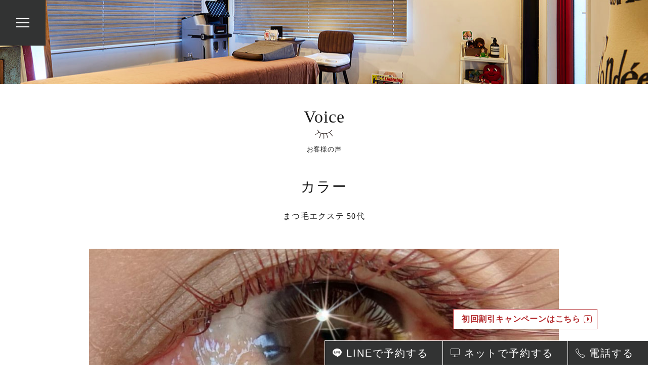

--- FILE ---
content_type: text/html; charset=UTF-8
request_url: https://eyelushsalon-cute.jp/voice/voice-866/
body_size: 7528
content:
<!DOCTYPE html>
<html prefix="og: http://ogp.me/ns#">

<head>
  <meta http-equiv="X-UA-Compatible" content="IE=edge">
  <meta charset="utf-8">
      
  
  <meta name="description" content="とても良かったです❣️...">
  <meta name="keywords" content="廿日市,まつげエクステ,マツエク,アイラッシュ,サロン,個室,cute,キュート,五日市,広島,廿日市商店街,ルーガルーガ">
  <meta name="author" content="cute">
  <meta name="viewport" content="width=device-width, initial-scale=1">
  <meta name="format-detection" content="telephone=no">

  <link rel="pingback" href="https://eyelushsalon-cute.jp/wp/xmlrpc.php">
  <link rel="alternate" type="application/atom+xml" title="Atom" href="https://eyelushsalon-cute.jp/feed/atom/">
  <link rel="alternate" type="application/rss+xml" title="RSS2.0" href="https://eyelushsalon-cute.jp/feed/">

      <link rel="canonical" href="https://eyelushsalon-cute.jp/voice/voice-866/">
  
  
  <meta itemprop="name" content="まつ毛エクステ">
  <meta itemprop="image" content="https://eyelushsalon-cute.jp/wp/wp-content/uploads/2023/09/IMG_1220.jpeg">
  <meta property="og:title" content="まつ毛エクステ">
  <meta property="og:type" content="article">
  <meta property="og:url" content="https://eyelushsalon-cute.jp/voice/voice-866/">
  <meta property="og:site_name" content="廿日市市・大竹市の完全個室マツエク（アイラッシュ）サロン | CUTE(キュート)">
  <meta property="og:image" content="https://eyelushsalon-cute.jp/wp/wp-content/uploads/2023/09/IMG_1220.jpeg">
  <meta property="og:locale" content="ja_JP">
  <meta property="og:description" content="とても良かったです❣️...">
  <!-- Twitter Card -->
  <meta name="twitter:card" content="summary_large_image">
  <meta name="twitter:title" content="まつ毛エクステ">
  <meta name="twitter:image:src" content="https://eyelushsalon-cute.jp/wp/wp-content/uploads/2023/09/IMG_1220.jpeg">
  <meta name="twitter:description" content="とても良かったです❣️...">
  <!-- /Twitter Card -->

  	<style>img:is([sizes="auto" i], [sizes^="auto," i]) { contain-intrinsic-size: 3000px 1500px }</style>
	
		<!-- All in One SEO 4.8.2 - aioseo.com -->
		<title>まつ毛エクステ - 廿日市市・大竹市の完全個室マツエク（アイラッシュ）サロン | CUTE(キュート)</title>
	<meta name="description" content="とても良かったです❣️" />
	<meta name="robots" content="max-image-preview:large" />
	<link rel="canonical" href="https://eyelushsalon-cute.jp/voice/voice-866/" />
	<meta name="generator" content="All in One SEO (AIOSEO) 4.8.2" />
		<meta property="og:locale" content="ja_JP" />
		<meta property="og:site_name" content="廿日市市・大竹市の完全個室マツエク（アイラッシュ）サロン | CUTE(キュート) - 廿日市市のまつげエクステサロン（アイラッシュサロン）CUTE(キュート)は、20代〜80代の幅広いお客様に来ていただいている「完全予約・完全個室のプライベート空間サロン」です。マツエク（アイラッシュ）が初めての方でもカウンセリングから行いますので、安心してご相談ください。廿日市市阿品1丁目11-14 201号室。" />
		<meta property="og:type" content="article" />
		<meta property="og:title" content="まつ毛エクステ - 廿日市市・大竹市の完全個室マツエク（アイラッシュ）サロン | CUTE(キュート)" />
		<meta property="og:description" content="とても良かったです❣️" />
		<meta property="og:url" content="https://eyelushsalon-cute.jp/voice/voice-866/" />
		<meta property="article:published_time" content="2023-09-27T04:48:16+00:00" />
		<meta property="article:modified_time" content="2024-01-24T01:50:48+00:00" />
		<meta name="twitter:card" content="summary_large_image" />
		<meta name="twitter:title" content="まつ毛エクステ - 廿日市市・大竹市の完全個室マツエク（アイラッシュ）サロン | CUTE(キュート)" />
		<meta name="twitter:description" content="とても良かったです❣️" />
		<script type="application/ld+json" class="aioseo-schema">
			{"@context":"https:\/\/schema.org","@graph":[{"@type":"BreadcrumbList","@id":"https:\/\/eyelushsalon-cute.jp\/voice\/voice-866\/#breadcrumblist","itemListElement":[{"@type":"ListItem","@id":"https:\/\/eyelushsalon-cute.jp\/#listItem","position":1,"name":"\u5bb6","item":"https:\/\/eyelushsalon-cute.jp\/","nextItem":{"@type":"ListItem","@id":"https:\/\/eyelushsalon-cute.jp\/voice\/voice-866\/#listItem","name":"\u307e\u3064\u6bdb\u30a8\u30af\u30b9\u30c6"}},{"@type":"ListItem","@id":"https:\/\/eyelushsalon-cute.jp\/voice\/voice-866\/#listItem","position":2,"name":"\u307e\u3064\u6bdb\u30a8\u30af\u30b9\u30c6","previousItem":{"@type":"ListItem","@id":"https:\/\/eyelushsalon-cute.jp\/#listItem","name":"\u5bb6"}}]},{"@type":"Organization","@id":"https:\/\/eyelushsalon-cute.jp\/#organization","name":"\u5eff\u65e5\u5e02\u5e02\u30fb\u5927\u7af9\u5e02\u306e\u5b8c\u5168\u500b\u5ba4\u30de\u30c4\u30a8\u30af\uff08\u30a2\u30a4\u30e9\u30c3\u30b7\u30e5\uff09\u30b5\u30ed\u30f3 | CUTE(\u30ad\u30e5\u30fc\u30c8)","description":"\u5eff\u65e5\u5e02\u5e02\u306e\u307e\u3064\u3052\u30a8\u30af\u30b9\u30c6\u30b5\u30ed\u30f3\uff08\u30a2\u30a4\u30e9\u30c3\u30b7\u30e5\u30b5\u30ed\u30f3\uff09CUTE(\u30ad\u30e5\u30fc\u30c8)\u306f\u300120\u4ee3\u301c80\u4ee3\u306e\u5e45\u5e83\u3044\u304a\u5ba2\u69d8\u306b\u6765\u3066\u3044\u305f\u3060\u3044\u3066\u3044\u308b\u300c\u5b8c\u5168\u4e88\u7d04\u30fb\u5b8c\u5168\u500b\u5ba4\u306e\u30d7\u30e9\u30a4\u30d9\u30fc\u30c8\u7a7a\u9593\u30b5\u30ed\u30f3\u300d\u3067\u3059\u3002\u30de\u30c4\u30a8\u30af\uff08\u30a2\u30a4\u30e9\u30c3\u30b7\u30e5\uff09\u304c\u521d\u3081\u3066\u306e\u65b9\u3067\u3082\u30ab\u30a6\u30f3\u30bb\u30ea\u30f3\u30b0\u304b\u3089\u884c\u3044\u307e\u3059\u306e\u3067\u3001\u5b89\u5fc3\u3057\u3066\u3054\u76f8\u8ac7\u304f\u3060\u3055\u3044\u3002\u5eff\u65e5\u5e02\u5e02\u963f\u54c11\u4e01\u76ee11-14 201\u53f7\u5ba4\u3002","url":"https:\/\/eyelushsalon-cute.jp\/"},{"@type":"WebPage","@id":"https:\/\/eyelushsalon-cute.jp\/voice\/voice-866\/#webpage","url":"https:\/\/eyelushsalon-cute.jp\/voice\/voice-866\/","name":"\u307e\u3064\u6bdb\u30a8\u30af\u30b9\u30c6 - \u5eff\u65e5\u5e02\u5e02\u30fb\u5927\u7af9\u5e02\u306e\u5b8c\u5168\u500b\u5ba4\u30de\u30c4\u30a8\u30af\uff08\u30a2\u30a4\u30e9\u30c3\u30b7\u30e5\uff09\u30b5\u30ed\u30f3 | CUTE(\u30ad\u30e5\u30fc\u30c8)","description":"\u3068\u3066\u3082\u826f\u304b\u3063\u305f\u3067\u3059\u2763\ufe0f","inLanguage":"ja","isPartOf":{"@id":"https:\/\/eyelushsalon-cute.jp\/#website"},"breadcrumb":{"@id":"https:\/\/eyelushsalon-cute.jp\/voice\/voice-866\/#breadcrumblist"},"image":{"@type":"ImageObject","url":"https:\/\/eyelushsalon-cute.jp\/wp\/wp-content\/uploads\/2023\/09\/IMG_1220.jpeg","@id":"https:\/\/eyelushsalon-cute.jp\/voice\/voice-866\/#mainImage","width":2000,"height":2000},"primaryImageOfPage":{"@id":"https:\/\/eyelushsalon-cute.jp\/voice\/voice-866\/#mainImage"},"datePublished":"2023-09-27T13:48:16+09:00","dateModified":"2024-01-24T10:50:48+09:00"},{"@type":"WebSite","@id":"https:\/\/eyelushsalon-cute.jp\/#website","url":"https:\/\/eyelushsalon-cute.jp\/","name":"\u5eff\u65e5\u5e02\u5e02\u30fb\u5927\u7af9\u5e02\u306e\u5b8c\u5168\u500b\u5ba4\u30de\u30c4\u30a8\u30af\uff08\u30a2\u30a4\u30e9\u30c3\u30b7\u30e5\uff09\u30b5\u30ed\u30f3 | CUTE(\u30ad\u30e5\u30fc\u30c8)","description":"\u5eff\u65e5\u5e02\u5e02\u306e\u307e\u3064\u3052\u30a8\u30af\u30b9\u30c6\u30b5\u30ed\u30f3\uff08\u30a2\u30a4\u30e9\u30c3\u30b7\u30e5\u30b5\u30ed\u30f3\uff09CUTE(\u30ad\u30e5\u30fc\u30c8)\u306f\u300120\u4ee3\u301c80\u4ee3\u306e\u5e45\u5e83\u3044\u304a\u5ba2\u69d8\u306b\u6765\u3066\u3044\u305f\u3060\u3044\u3066\u3044\u308b\u300c\u5b8c\u5168\u4e88\u7d04\u30fb\u5b8c\u5168\u500b\u5ba4\u306e\u30d7\u30e9\u30a4\u30d9\u30fc\u30c8\u7a7a\u9593\u30b5\u30ed\u30f3\u300d\u3067\u3059\u3002\u30de\u30c4\u30a8\u30af\uff08\u30a2\u30a4\u30e9\u30c3\u30b7\u30e5\uff09\u304c\u521d\u3081\u3066\u306e\u65b9\u3067\u3082\u30ab\u30a6\u30f3\u30bb\u30ea\u30f3\u30b0\u304b\u3089\u884c\u3044\u307e\u3059\u306e\u3067\u3001\u5b89\u5fc3\u3057\u3066\u3054\u76f8\u8ac7\u304f\u3060\u3055\u3044\u3002\u5eff\u65e5\u5e02\u5e02\u963f\u54c11\u4e01\u76ee11-14 201\u53f7\u5ba4\u3002","inLanguage":"ja","publisher":{"@id":"https:\/\/eyelushsalon-cute.jp\/#organization"}}]}
		</script>
		<!-- All in One SEO -->

<link rel='dns-prefetch' href='//ajaxzip3.github.io' />
<link rel='dns-prefetch' href='//ajax.googleapis.com' />
<link rel='stylesheet' id='sbi_styles-css' href='https://eyelushsalon-cute.jp/wp/wp-content/plugins/instagram-feed/css/sbi-styles.min.css?ver=6.9.0' type='text/css' media='all' />
<link rel='stylesheet' id='wp-block-library-css' href='https://eyelushsalon-cute.jp/wp/wp-includes/css/dist/block-library/style.min.css?ver=6.8.3' type='text/css' media='all' />
<style id='classic-theme-styles-inline-css' type='text/css'>
/*! This file is auto-generated */
.wp-block-button__link{color:#fff;background-color:#32373c;border-radius:9999px;box-shadow:none;text-decoration:none;padding:calc(.667em + 2px) calc(1.333em + 2px);font-size:1.125em}.wp-block-file__button{background:#32373c;color:#fff;text-decoration:none}
</style>
<style id='global-styles-inline-css' type='text/css'>
:root{--wp--preset--aspect-ratio--square: 1;--wp--preset--aspect-ratio--4-3: 4/3;--wp--preset--aspect-ratio--3-4: 3/4;--wp--preset--aspect-ratio--3-2: 3/2;--wp--preset--aspect-ratio--2-3: 2/3;--wp--preset--aspect-ratio--16-9: 16/9;--wp--preset--aspect-ratio--9-16: 9/16;--wp--preset--color--black: #000000;--wp--preset--color--cyan-bluish-gray: #abb8c3;--wp--preset--color--white: #ffffff;--wp--preset--color--pale-pink: #f78da7;--wp--preset--color--vivid-red: #cf2e2e;--wp--preset--color--luminous-vivid-orange: #ff6900;--wp--preset--color--luminous-vivid-amber: #fcb900;--wp--preset--color--light-green-cyan: #7bdcb5;--wp--preset--color--vivid-green-cyan: #00d084;--wp--preset--color--pale-cyan-blue: #8ed1fc;--wp--preset--color--vivid-cyan-blue: #0693e3;--wp--preset--color--vivid-purple: #9b51e0;--wp--preset--gradient--vivid-cyan-blue-to-vivid-purple: linear-gradient(135deg,rgba(6,147,227,1) 0%,rgb(155,81,224) 100%);--wp--preset--gradient--light-green-cyan-to-vivid-green-cyan: linear-gradient(135deg,rgb(122,220,180) 0%,rgb(0,208,130) 100%);--wp--preset--gradient--luminous-vivid-amber-to-luminous-vivid-orange: linear-gradient(135deg,rgba(252,185,0,1) 0%,rgba(255,105,0,1) 100%);--wp--preset--gradient--luminous-vivid-orange-to-vivid-red: linear-gradient(135deg,rgba(255,105,0,1) 0%,rgb(207,46,46) 100%);--wp--preset--gradient--very-light-gray-to-cyan-bluish-gray: linear-gradient(135deg,rgb(238,238,238) 0%,rgb(169,184,195) 100%);--wp--preset--gradient--cool-to-warm-spectrum: linear-gradient(135deg,rgb(74,234,220) 0%,rgb(151,120,209) 20%,rgb(207,42,186) 40%,rgb(238,44,130) 60%,rgb(251,105,98) 80%,rgb(254,248,76) 100%);--wp--preset--gradient--blush-light-purple: linear-gradient(135deg,rgb(255,206,236) 0%,rgb(152,150,240) 100%);--wp--preset--gradient--blush-bordeaux: linear-gradient(135deg,rgb(254,205,165) 0%,rgb(254,45,45) 50%,rgb(107,0,62) 100%);--wp--preset--gradient--luminous-dusk: linear-gradient(135deg,rgb(255,203,112) 0%,rgb(199,81,192) 50%,rgb(65,88,208) 100%);--wp--preset--gradient--pale-ocean: linear-gradient(135deg,rgb(255,245,203) 0%,rgb(182,227,212) 50%,rgb(51,167,181) 100%);--wp--preset--gradient--electric-grass: linear-gradient(135deg,rgb(202,248,128) 0%,rgb(113,206,126) 100%);--wp--preset--gradient--midnight: linear-gradient(135deg,rgb(2,3,129) 0%,rgb(40,116,252) 100%);--wp--preset--font-size--small: 13px;--wp--preset--font-size--medium: 20px;--wp--preset--font-size--large: 36px;--wp--preset--font-size--x-large: 42px;--wp--preset--spacing--20: 0.44rem;--wp--preset--spacing--30: 0.67rem;--wp--preset--spacing--40: 1rem;--wp--preset--spacing--50: 1.5rem;--wp--preset--spacing--60: 2.25rem;--wp--preset--spacing--70: 3.38rem;--wp--preset--spacing--80: 5.06rem;--wp--preset--shadow--natural: 6px 6px 9px rgba(0, 0, 0, 0.2);--wp--preset--shadow--deep: 12px 12px 50px rgba(0, 0, 0, 0.4);--wp--preset--shadow--sharp: 6px 6px 0px rgba(0, 0, 0, 0.2);--wp--preset--shadow--outlined: 6px 6px 0px -3px rgba(255, 255, 255, 1), 6px 6px rgba(0, 0, 0, 1);--wp--preset--shadow--crisp: 6px 6px 0px rgba(0, 0, 0, 1);}:where(.is-layout-flex){gap: 0.5em;}:where(.is-layout-grid){gap: 0.5em;}body .is-layout-flex{display: flex;}.is-layout-flex{flex-wrap: wrap;align-items: center;}.is-layout-flex > :is(*, div){margin: 0;}body .is-layout-grid{display: grid;}.is-layout-grid > :is(*, div){margin: 0;}:where(.wp-block-columns.is-layout-flex){gap: 2em;}:where(.wp-block-columns.is-layout-grid){gap: 2em;}:where(.wp-block-post-template.is-layout-flex){gap: 1.25em;}:where(.wp-block-post-template.is-layout-grid){gap: 1.25em;}.has-black-color{color: var(--wp--preset--color--black) !important;}.has-cyan-bluish-gray-color{color: var(--wp--preset--color--cyan-bluish-gray) !important;}.has-white-color{color: var(--wp--preset--color--white) !important;}.has-pale-pink-color{color: var(--wp--preset--color--pale-pink) !important;}.has-vivid-red-color{color: var(--wp--preset--color--vivid-red) !important;}.has-luminous-vivid-orange-color{color: var(--wp--preset--color--luminous-vivid-orange) !important;}.has-luminous-vivid-amber-color{color: var(--wp--preset--color--luminous-vivid-amber) !important;}.has-light-green-cyan-color{color: var(--wp--preset--color--light-green-cyan) !important;}.has-vivid-green-cyan-color{color: var(--wp--preset--color--vivid-green-cyan) !important;}.has-pale-cyan-blue-color{color: var(--wp--preset--color--pale-cyan-blue) !important;}.has-vivid-cyan-blue-color{color: var(--wp--preset--color--vivid-cyan-blue) !important;}.has-vivid-purple-color{color: var(--wp--preset--color--vivid-purple) !important;}.has-black-background-color{background-color: var(--wp--preset--color--black) !important;}.has-cyan-bluish-gray-background-color{background-color: var(--wp--preset--color--cyan-bluish-gray) !important;}.has-white-background-color{background-color: var(--wp--preset--color--white) !important;}.has-pale-pink-background-color{background-color: var(--wp--preset--color--pale-pink) !important;}.has-vivid-red-background-color{background-color: var(--wp--preset--color--vivid-red) !important;}.has-luminous-vivid-orange-background-color{background-color: var(--wp--preset--color--luminous-vivid-orange) !important;}.has-luminous-vivid-amber-background-color{background-color: var(--wp--preset--color--luminous-vivid-amber) !important;}.has-light-green-cyan-background-color{background-color: var(--wp--preset--color--light-green-cyan) !important;}.has-vivid-green-cyan-background-color{background-color: var(--wp--preset--color--vivid-green-cyan) !important;}.has-pale-cyan-blue-background-color{background-color: var(--wp--preset--color--pale-cyan-blue) !important;}.has-vivid-cyan-blue-background-color{background-color: var(--wp--preset--color--vivid-cyan-blue) !important;}.has-vivid-purple-background-color{background-color: var(--wp--preset--color--vivid-purple) !important;}.has-black-border-color{border-color: var(--wp--preset--color--black) !important;}.has-cyan-bluish-gray-border-color{border-color: var(--wp--preset--color--cyan-bluish-gray) !important;}.has-white-border-color{border-color: var(--wp--preset--color--white) !important;}.has-pale-pink-border-color{border-color: var(--wp--preset--color--pale-pink) !important;}.has-vivid-red-border-color{border-color: var(--wp--preset--color--vivid-red) !important;}.has-luminous-vivid-orange-border-color{border-color: var(--wp--preset--color--luminous-vivid-orange) !important;}.has-luminous-vivid-amber-border-color{border-color: var(--wp--preset--color--luminous-vivid-amber) !important;}.has-light-green-cyan-border-color{border-color: var(--wp--preset--color--light-green-cyan) !important;}.has-vivid-green-cyan-border-color{border-color: var(--wp--preset--color--vivid-green-cyan) !important;}.has-pale-cyan-blue-border-color{border-color: var(--wp--preset--color--pale-cyan-blue) !important;}.has-vivid-cyan-blue-border-color{border-color: var(--wp--preset--color--vivid-cyan-blue) !important;}.has-vivid-purple-border-color{border-color: var(--wp--preset--color--vivid-purple) !important;}.has-vivid-cyan-blue-to-vivid-purple-gradient-background{background: var(--wp--preset--gradient--vivid-cyan-blue-to-vivid-purple) !important;}.has-light-green-cyan-to-vivid-green-cyan-gradient-background{background: var(--wp--preset--gradient--light-green-cyan-to-vivid-green-cyan) !important;}.has-luminous-vivid-amber-to-luminous-vivid-orange-gradient-background{background: var(--wp--preset--gradient--luminous-vivid-amber-to-luminous-vivid-orange) !important;}.has-luminous-vivid-orange-to-vivid-red-gradient-background{background: var(--wp--preset--gradient--luminous-vivid-orange-to-vivid-red) !important;}.has-very-light-gray-to-cyan-bluish-gray-gradient-background{background: var(--wp--preset--gradient--very-light-gray-to-cyan-bluish-gray) !important;}.has-cool-to-warm-spectrum-gradient-background{background: var(--wp--preset--gradient--cool-to-warm-spectrum) !important;}.has-blush-light-purple-gradient-background{background: var(--wp--preset--gradient--blush-light-purple) !important;}.has-blush-bordeaux-gradient-background{background: var(--wp--preset--gradient--blush-bordeaux) !important;}.has-luminous-dusk-gradient-background{background: var(--wp--preset--gradient--luminous-dusk) !important;}.has-pale-ocean-gradient-background{background: var(--wp--preset--gradient--pale-ocean) !important;}.has-electric-grass-gradient-background{background: var(--wp--preset--gradient--electric-grass) !important;}.has-midnight-gradient-background{background: var(--wp--preset--gradient--midnight) !important;}.has-small-font-size{font-size: var(--wp--preset--font-size--small) !important;}.has-medium-font-size{font-size: var(--wp--preset--font-size--medium) !important;}.has-large-font-size{font-size: var(--wp--preset--font-size--large) !important;}.has-x-large-font-size{font-size: var(--wp--preset--font-size--x-large) !important;}
:where(.wp-block-post-template.is-layout-flex){gap: 1.25em;}:where(.wp-block-post-template.is-layout-grid){gap: 1.25em;}
:where(.wp-block-columns.is-layout-flex){gap: 2em;}:where(.wp-block-columns.is-layout-grid){gap: 2em;}
:root :where(.wp-block-pullquote){font-size: 1.5em;line-height: 1.6;}
</style>
<link rel='stylesheet' id='eyelushsalon-cute-re-css' href='https://eyelushsalon-cute.jp/wp/wp-content/themes/eyelushsalon-cute-re/style.css?ver=20250518' type='text/css' media='all' />
<link rel='stylesheet' id='slick-css' href='https://eyelushsalon-cute.jp/wp/wp-content/themes/eyelushsalon-cute-re/css/slick.css?ver=6.8.3' type='text/css' media='all' />
<link rel='stylesheet' id='slick-theme-css' href='https://eyelushsalon-cute.jp/wp/wp-content/themes/eyelushsalon-cute-re/css/slick-theme.css?ver=6.8.3' type='text/css' media='all' />
<link rel='stylesheet' id='fancybox-css' href='https://eyelushsalon-cute.jp/wp/wp-content/themes/eyelushsalon-cute-re/css/fancybox.min.css?ver=6.8.3' type='text/css' media='all' />
<style id='akismet-widget-style-inline-css' type='text/css'>

			.a-stats {
				--akismet-color-mid-green: #357b49;
				--akismet-color-white: #fff;
				--akismet-color-light-grey: #f6f7f7;

				max-width: 350px;
				width: auto;
			}

			.a-stats * {
				all: unset;
				box-sizing: border-box;
			}

			.a-stats strong {
				font-weight: 600;
			}

			.a-stats a.a-stats__link,
			.a-stats a.a-stats__link:visited,
			.a-stats a.a-stats__link:active {
				background: var(--akismet-color-mid-green);
				border: none;
				box-shadow: none;
				border-radius: 8px;
				color: var(--akismet-color-white);
				cursor: pointer;
				display: block;
				font-family: -apple-system, BlinkMacSystemFont, 'Segoe UI', 'Roboto', 'Oxygen-Sans', 'Ubuntu', 'Cantarell', 'Helvetica Neue', sans-serif;
				font-weight: 500;
				padding: 12px;
				text-align: center;
				text-decoration: none;
				transition: all 0.2s ease;
			}

			/* Extra specificity to deal with TwentyTwentyOne focus style */
			.widget .a-stats a.a-stats__link:focus {
				background: var(--akismet-color-mid-green);
				color: var(--akismet-color-white);
				text-decoration: none;
			}

			.a-stats a.a-stats__link:hover {
				filter: brightness(110%);
				box-shadow: 0 4px 12px rgba(0, 0, 0, 0.06), 0 0 2px rgba(0, 0, 0, 0.16);
			}

			.a-stats .count {
				color: var(--akismet-color-white);
				display: block;
				font-size: 1.5em;
				line-height: 1.4;
				padding: 0 13px;
				white-space: nowrap;
			}
		
</style>
<link rel='stylesheet' id='wp-pagenavi-css' href='https://eyelushsalon-cute.jp/wp/wp-content/plugins/wp-pagenavi/pagenavi-css.css?ver=2.70' type='text/css' media='all' />
<link rel='stylesheet' id='mts_simple_booking_front-css' href='https://eyelushsalon-cute.jp/wp/wp-content/plugins/mts-simple-booking/css/mtssb-front.css?ver=6.8.3' type='text/css' media='all' />
<script type="text/javascript" src="https://ajax.googleapis.com/ajax/libs/jquery/2.2.4/jquery.min.js" id="jquery-js"></script>
<link rel="https://api.w.org/" href="https://eyelushsalon-cute.jp/wp-json/" /><link rel="alternate" title="JSON" type="application/json" href="https://eyelushsalon-cute.jp/wp-json/wp/v2/voice/866" /><link rel="alternate" title="oEmbed (JSON)" type="application/json+oembed" href="https://eyelushsalon-cute.jp/wp-json/oembed/1.0/embed?url=https%3A%2F%2Feyelushsalon-cute.jp%2Fvoice%2Fvoice-866%2F" />
<link rel="alternate" title="oEmbed (XML)" type="text/xml+oembed" href="https://eyelushsalon-cute.jp/wp-json/oembed/1.0/embed?url=https%3A%2F%2Feyelushsalon-cute.jp%2Fvoice%2Fvoice-866%2F&#038;format=xml" />
<link rel="icon" href="https://eyelushsalon-cute.jp/wp/wp-content/uploads/2021/09/cropped-favicon-2-32x32.png" sizes="32x32" />
<link rel="icon" href="https://eyelushsalon-cute.jp/wp/wp-content/uploads/2021/09/cropped-favicon-2-192x192.png" sizes="192x192" />
<link rel="apple-touch-icon" href="https://eyelushsalon-cute.jp/wp/wp-content/uploads/2021/09/cropped-favicon-2-180x180.png" />
<meta name="msapplication-TileImage" content="https://eyelushsalon-cute.jp/wp/wp-content/uploads/2021/09/cropped-favicon-2-270x270.png" />

  <script>
    (function(i, s, o, g, r, a, m) {
      i['GoogleAnalyticsObject'] = r;
      i[r] = i[r] || function() {
        (i[r].q = i[r].q || []).push(arguments)
      }, i[r].l = 1 * new Date();
      a = s.createElement(o),
        m = s.getElementsByTagName(o)[0];
      a.async = 1;
      a.src = g;
      m.parentNode.insertBefore(a, m)
    })(window, document, 'script', 'https://www.google-analytics.com/analytics.js', 'ga');

    ga('create', 'UA-82760024-1', 'auto');
    ga('require', 'linkid', 'linkid.js');
    ga('send', 'pageview');
  </script>

</head>

<body id="top">

  <!-- Google Tag Manager (noscript) -->

  <!-- End Google Tag Manager (noscript) -->

  <header class="header">
    <nav class="header_nav">
      <h1 class="header_nav--logo">
        <a href="https://eyelushsalon-cute.jp/">
          <img src="https://eyelushsalon-cute.jp/wp/wp-content/themes/eyelushsalon-cute-re/images/logo.svg" alt="廿日市市・大竹市の完全個室マツエク（アイラッシュ）サロン | CUTE(キュート)" />
        </a>
      </h1>
      <ul class="header_nav--list">
        <li><a href="https://eyelushsalon-cute.jp/about/">About</a></li>
        <li><a href="https://eyelushsalon-cute.jp/eyelash/">Eyelash</a></li>
        <li><a href="https://eyelushsalon-cute.jp/voice/">Voice</a></li>
        <li><a href="https://eyelushsalon-cute.jp/topics/">Topics</a></li>
        <li><a href="https://eyelushsalon-cute.jp/reserve/">Reserve</a></li>
        <li><a href="https://eyelushsalon-cute.jp/access/">Access</a></li>
      </ul>
      <div class="header_nav--instagram">
        <a href="https://www.instagram.com/cute_els/">
          <img src="https://eyelushsalon-cute.jp/wp/wp-content/themes/eyelushsalon-cute-re/images/icon_instagram.svg" alt="INSTAGRAM" />
        </a>
      </div>
    </nav>
  </header>

  <button type="button" class="c-button p-hamburger js-hamburger" aria-controls="global-nav" aria-expanded="false">
    <span class="p-hamburger_line">
      <span class="u-visuallyHidden">
        メニューを開閉する
      </span>
    </span>
  </button>

  <main class="contents">
<article class="l-lower">

  <div class="c-lower_fv --topics"></div>

  <section class="p-article">

    <h2 class="c-heading_01">
      Voice
      <span class="c-heading_01--jp">お客様の声</span>
    </h2>

            <h1 class="p-article--title">カラー</h1>
        <p class="p-article--date">
          まつ毛エクステ 50代        </p>
        <div class="p-article--image">
          <img width="1024" height="768" src="https://eyelushsalon-cute.jp/wp/wp-content/uploads/2023/09/IMG_1220-1024x768.jpeg" class="attachment-thumbnails_xga size-thumbnails_xga wp-post-image" alt="" decoding="async" fetchpriority="high" srcset="https://eyelushsalon-cute.jp/wp/wp-content/uploads/2023/09/IMG_1220-1024x768.jpeg 1024w, https://eyelushsalon-cute.jp/wp/wp-content/uploads/2023/09/IMG_1220-480x360.jpeg 480w, https://eyelushsalon-cute.jp/wp/wp-content/uploads/2023/09/IMG_1220-640x480.jpeg 640w, https://eyelushsalon-cute.jp/wp/wp-content/uploads/2023/09/IMG_1220-800x600.jpeg 800w" sizes="(max-width: 1024px) 100vw, 1024px" />        </div>
        <div class="p-article--body">
          <p>とても良かったです❣️</p>
        </div>
        <ul class="single_pagenavi">
          <li>
                          &laquo; <a href="https://eyelushsalon-cute.jp/voice/voice-863/" rel="prev">まつ毛エクステ</a>                      </li>
          <li>
                          次の記事はありません
                      </li>
        </ul>
      </section>

  <aside class="bottom">

    <section class="p-feed">
      <h2 class="c-heading_01">
        Recommend
        <span class="c-heading_01--jp">その他の声</span>
      </h2>
      <ul class="c-feed_list">
                            <li>
              <a href="https://eyelushsalon-cute.jp/voice/voice-863/">
                <div class="c-voiceFeed_list--image">
                  <img width="1280" height="720" src="https://eyelushsalon-cute.jp/wp/wp-content/uploads/2023/09/IMG_1321-1280x720.jpeg" class="attachment-thumbnails_fv size-thumbnails_fv wp-post-image" alt="" decoding="async" loading="lazy" />                </div>
                <p class="c-voiceFeed_list--textSingle">
                  フラットマット<br>
                  まつ毛エクステ 60代<br>
                  完全予約制でリラックス出来ます。オーナーさんも気さくな方で、施術もとても丁寧にして頂いてます。色々な話で盛り上り、毎…                </p>
              </a>
            </li>
                    <li>
              <a href="https://eyelushsalon-cute.jp/voice/voice-861/">
                <div class="c-voiceFeed_list--image">
                  <img width="1280" height="720" src="https://eyelushsalon-cute.jp/wp/wp-content/uploads/2023/09/IMG_0079-1280x720.jpeg" class="attachment-thumbnails_fv size-thumbnails_fv wp-post-image" alt="" decoding="async" loading="lazy" />                </div>
                <p class="c-voiceFeed_list--textSingle">
                  シングルラッシュ<br>
                  まつ毛エクステ 40代<br>
                  いつも利用するサロンがお休みだったため、初めて利用させて頂きました。お店の雰囲気も良いし希望通りの仕上がりで大満足でした…                </p>
              </a>
            </li>
                    <li>
              <a href="https://eyelushsalon-cute.jp/voice/voice-860/">
                <div class="c-voiceFeed_list--image">
                  <img width="532" height="720" src="https://eyelushsalon-cute.jp/wp/wp-content/uploads/2017/03/IMG_5550.png" class="attachment-thumbnails_fv size-thumbnails_fv wp-post-image" alt="" decoding="async" loading="lazy" srcset="https://eyelushsalon-cute.jp/wp/wp-content/uploads/2017/03/IMG_5550.png 1390w, https://eyelushsalon-cute.jp/wp/wp-content/uploads/2017/03/IMG_5550-591x800.png 591w, https://eyelushsalon-cute.jp/wp/wp-content/uploads/2017/03/IMG_5550-768x1039.png 768w, https://eyelushsalon-cute.jp/wp/wp-content/uploads/2017/03/IMG_5550-757x1024.png 757w" sizes="auto, (max-width: 532px) 100vw, 532px" />                </div>
                <p class="c-voiceFeed_list--textSingle">
                  フラットマット<br>
                  まつ毛エクステ 30代<br>
                  コロナ禍でも安心なプライベートサロンです♡♡♡他のサロンより長持ちする気がするからやっぱり上手ですよ＾＾センスの良…                </p>
              </a>
            </li>
                    <li>
              <a href="https://eyelushsalon-cute.jp/voice/voice-858/">
                <div class="c-voiceFeed_list--image">
                  <img width="720" height="720" src="https://eyelushsalon-cute.jp/wp/wp-content/uploads/2017/02/image-7.jpg" class="attachment-thumbnails_fv size-thumbnails_fv wp-post-image" alt="" decoding="async" loading="lazy" srcset="https://eyelushsalon-cute.jp/wp/wp-content/uploads/2017/02/image-7.jpg 1880w, https://eyelushsalon-cute.jp/wp/wp-content/uploads/2017/02/image-7-500x500.jpg 500w, https://eyelushsalon-cute.jp/wp/wp-content/uploads/2017/02/image-7-800x800.jpg 800w, https://eyelushsalon-cute.jp/wp/wp-content/uploads/2017/02/image-7-768x768.jpg 768w, https://eyelushsalon-cute.jp/wp/wp-content/uploads/2017/02/image-7-1024x1024.jpg 1024w" sizes="auto, (max-width: 720px) 100vw, 720px" />                </div>
                <p class="c-voiceFeed_list--textSingle">
                  フラットマット<br>
                  まつ毛エクステ 30代<br>
                  スピーディーなのにとてもマツエクの持ちがいいので気に入って通っています。気持ち良すぎて寝てしまうのは毎度のこと。個性的…                </p>
              </a>
            </li>
              </ul>
    </section>

  </aside>

</article>

</main>

<footer class="footer">
  <div class="footer_box">
    <a class="footer_box--logo" href="https://eyelushsalon-cute.jp/">
      <img src="https://eyelushsalon-cute.jp/wp/wp-content/themes/eyelushsalon-cute-re/images/logo.svg" alt="廿日市市・大竹市の完全個室マツエク（アイラッシュ）サロン | CUTE(キュート)" />
    </a>
    <p class="footer_box--text">〒738-0054<br>
      広島県廿日市市阿品1丁目11-14 201号室<br>
      <a href="tel:090-1352-6087">090-1352-6087</a><br>
      定休日 / 木曜日・日曜日<br>
      open / 10：00 | close / 18：00
    </p>
  </div>
  <small class="footer--copy">&copy; seeds</small>
</footer>

<a class="c-cpBnr" href="https://eyelushsalon-cute.jp/cp_newusser/">初回割引キャンペーンはこちら</a>

<ul class="bottom_cta">
  <li>
    <a class="--line" href="https://line.me/R/ti/p/@atn6463u">
              LINEで予約する
          </a>
  </li>
  <li>
    <a class="--pc" href="https://eyelushsalon-cute.jp/reserve/">
              ネットで予約する
          </a>
  </li>
  <li>
    <a class="--tel" href="TEL:09013526087">
      電話する
    </a>
  </li>
</ul>

<a class="go_to_top" href="#top" ontouchstart="">
  <img src="https://eyelushsalon-cute.jp/wp/wp-content/themes/eyelushsalon-cute-re/images/go_to_top.svg" alt="トップへ戻る">
</a>

<script type="speculationrules">
{"prefetch":[{"source":"document","where":{"and":[{"href_matches":"\/*"},{"not":{"href_matches":["\/wp\/wp-*.php","\/wp\/wp-admin\/*","\/wp\/wp-content\/uploads\/*","\/wp\/wp-content\/*","\/wp\/wp-content\/plugins\/*","\/wp\/wp-content\/themes\/eyelushsalon-cute-re\/*","\/*\\?(.+)"]}},{"not":{"selector_matches":"a[rel~=\"nofollow\"]"}},{"not":{"selector_matches":".no-prefetch, .no-prefetch a"}}]},"eagerness":"conservative"}]}
</script>
<!-- Instagram Feed JS -->
<script type="text/javascript">
var sbiajaxurl = "https://eyelushsalon-cute.jp/wp/wp-admin/admin-ajax.php";
</script>
<script type="text/javascript" src="https://ajaxzip3.github.io/ajaxzip3.js?ver=6.8.3" id="ajaxzip3-script-js"></script>
<script type="text/javascript" src="https://eyelushsalon-cute.jp/wp/wp-content/themes/eyelushsalon-cute-re/js/inview.min.js?ver=2308250841" id="inview-js"></script>
<script type="text/javascript" src="https://eyelushsalon-cute.jp/wp/wp-content/themes/eyelushsalon-cute-re/js/slick.min.js?ver=2308250841" id="slick-js"></script>
<script type="text/javascript" src="https://eyelushsalon-cute.jp/wp/wp-content/themes/eyelushsalon-cute-re/js/fancybox.min.js?ver=2308250841" id="fancybox-js"></script>
<script type="text/javascript" src="https://eyelushsalon-cute.jp/wp/wp-content/themes/eyelushsalon-cute-re/js/commons.js?ver=2309130220" id="commons-js"></script>

</body>

</html>

--- FILE ---
content_type: text/css
request_url: https://eyelushsalon-cute.jp/wp/wp-content/themes/eyelushsalon-cute-re/style.css?ver=20250518
body_size: 15824
content:
/*!
Theme Name: eyelushsalon-cute-re
Theme URI: http://eyelushsalon-cute.jp/
Description: cute用テーマ
Author: seeds
*//*!
 * ress.css • v2.0.4
 * MIT License
 * github.com/filipelinhares/ress
 */html{box-sizing:border-box;-webkit-text-size-adjust:100%;word-break:normal;-moz-tab-size:4;-o-tab-size:4;tab-size:4}*,::before,::after{background-repeat:no-repeat;box-sizing:inherit}::before,::after{text-decoration:inherit;vertical-align:inherit}*{padding:0;margin:0}hr{overflow:visible;height:0}details,main{display:block}summary{display:list-item}small{font-size:80%}[hidden]{display:none}abbr[title]{border-bottom:none;text-decoration:underline;-webkit-text-decoration:underline dotted;text-decoration:underline dotted}a{background-color:rgba(0,0,0,0)}a:active,a:hover{outline-width:0}code,kbd,pre,samp{font-family:monospace,monospace}pre{font-size:1em}b,strong{font-weight:bolder}sub,sup{font-size:75%;line-height:0;position:relative;vertical-align:baseline}sub{bottom:-0.25em}sup{top:-0.5em}input{border-radius:0}[disabled]{cursor:default}[type=number]::-webkit-inner-spin-button,[type=number]::-webkit-outer-spin-button{height:auto}[type=search]{-webkit-appearance:textfield;outline-offset:-2px}[type=search]::-webkit-search-decoration{-webkit-appearance:none}textarea{overflow:auto;resize:vertical}button,input,optgroup,select,textarea{font:inherit}optgroup{font-weight:bold}button{overflow:visible}button,select{text-transform:none}button,[type=button],[type=reset],[type=submit],[role=button]{cursor:pointer;color:inherit}button::-moz-focus-inner,[type=button]::-moz-focus-inner,[type=reset]::-moz-focus-inner,[type=submit]::-moz-focus-inner{border-style:none;padding:0}button:-moz-focusring,[type=button]::-moz-focus-inner,[type=reset]::-moz-focus-inner,[type=submit]::-moz-focus-inner{outline:1px dotted ButtonText}button,html [type=button],[type=reset],[type=submit]{-webkit-appearance:button}button,input,select,textarea{background-color:rgba(0,0,0,0);border-style:none}select{-moz-appearance:none;-webkit-appearance:none}select::-ms-expand{display:none}select::-ms-value{color:currentColor}legend{border:0;color:inherit;display:table;max-width:100%;white-space:normal;max-width:100%}::-webkit-file-upload-button{-webkit-appearance:button;color:inherit;font:inherit}img{border-style:none}progress{vertical-align:baseline}svg:not([fill]){fill:currentColor}@media screen{[hidden~=screen]{display:inherit}[hidden~=screen]:not(:active):not(:focus):not(:target){position:absolute !important;clip:rect(0 0 0 0) !important}}[aria-busy=true]{cursor:progress}[aria-controls]{cursor:pointer}[aria-disabled]{cursor:default}*{box-sizing:border-box}body{margin:0;padding:0;color:#1a1a1a;font-size:16px;letter-spacing:.05em;line-height:1.8}@media(max-width: 834px){body{font-size:14px;line-height:1.6}}img{max-width:100%;height:auto;-webkit-backface-visibility:hidden;backface-visibility:hidden}p{margin:1em 0;line-height:2.1;text-align:justify}ul,ol,dl{margin:0;padding:0;line-height:1.3;list-style-type:none}ul li{margin:0;padding:0}*{outline:none !important}img[src$=".svg"]{width:100%;height:auto}.tAc{text-align:center}.tAl{text-align:left}.tAr{text-align:right}.hide{display:none}.pc{display:block}@media(max-width: 834px){.pc{display:none}}.smp{display:none}@media(max-width: 834px){.smp{display:block}}.pc_inline{display:inline}@media(max-width: 834px){.pc_inline{display:none}}.smp_inline{display:none}@media(max-width: 834px){.smp_inline{display:inline}}main.contents a{color:#1a1a1a;transition:.6s;text-decoration:none}main.contents a:visited{color:#1a1a1a}main.contents a:hover{opacity:1;color:#777}a.tel{text-decoration:none;color:#1a1a1a}.scale{display:block;overflow:hidden;border:none !important}.scale img{transition:-webkit-transform 3s linear;transition:transform 3s linear;transition:transform 3s linear, -webkit-transform 3s linear}.scale img:hover{-webkit-transform:scale(1.2);transform:scale(1.2)}.scale:hover{opacity:1 !important}a img{transition:.7s}a img:hover{opacity:.7}body{font-family:"Helvetica Neue",Helvetica,Arial,"游ゴシック体",YuGothic,"游ゴシック","Yu Gothic","メイリオ",sans-serif;font-weight:400;text-rendering:optimizeLegibility;-webkit-font-smoothing:antialiased;-moz-osx-font-smoothing:grayscale}@media all and (-ms-high-contrast: none){body{font-family:"メイリオ",Meiryo,sans-serif}}.mincho{font-family:"游明朝体","Yu Mincho",YuMincho,"ヒラギノ明朝 Pro","Hiragino Mincho Pro","MS P明朝","MS PMincho",serif}p.justify{text-align:justify;text-justify:inter-ideograph}.header{position:absolute;top:0;left:0;z-index:10;display:flex;align-items:center;justify-content:center;width:100%;height:90px;padding:1em}@media(max-width: 834px){.header{height:70px}}@media(max-width: 640px){.header{height:60px}}.header a{text-decoration:none;transition:opacity .6s}.header a:hover{opacity:.6}.header_nav{position:fixed;top:0;left:0;z-index:50;display:block;visibility:hidden;width:100%;height:100vh;padding:0 1em;font-weight:600;text-align:center;background:rgba(50,51,51,.98);opacity:0;transition:.33s ease-in-out}.header_nav.is-active{visibility:visible;opacity:1}.header_nav--logo{width:22%;margin:80px auto 0}@media(max-width: 834px){.header_nav--logo{width:35%;margin:80px auto 0}}@media(max-width: 640px){.header_nav--logo{width:50%;margin:60px auto 0}}.header_nav--logo img{display:block;width:100%;height:auto}.header_nav--text{padding-top:1em;font-size:.95em;font-weight:bold;color:#fff;text-align:center;text-shadow:0 0 5px rgba(0,0,0,.5)}.header_nav--list{max-width:320px;margin:40px auto 0;text-align:center}@media(max-width: 640px){.header_nav--list{margin:30px auto 0}}.header_nav--list>*{margin:0 0 .7em;opacity:0;-webkit-transform:translate(10px, 0);transform:translate(10px, 0)}@media(max-width: 640px){.header_nav--list>*{width:100%;margin:0 0 .15em}}.header_nav--list>* a{display:inline-block;padding:.3em;margin:.2em 0 .4em;font-size:1.2em;color:#fff !important;letter-spacing:.05em;white-space:nowrap;transition:border .3s ease-in-out 0s}@media(max-width: 640px){.header_nav--list>* a{margin:.2em 0 .6em;font-size:1.6em;text-align:center}}.header_nav.is-active .header_nav--list li{opacity:1;-webkit-transform:translate(0, 0);transform:translate(0, 0)}.header_nav--instagram{display:block;width:1.5em;margin:2em auto}.header_nav--list li:nth-child(1){transition:all .5s ease-in-out 0.15s}.header_nav--list li:nth-child(2){transition:all .5s ease-in-out 0.2s}.header_nav--list li:nth-child(3){transition:all .5s ease-in-out 0.25s}.header_nav--list li:nth-child(4){transition:all .5s ease-in-out 0.3s}.header_nav--list li:nth-child(5){transition:all .5s ease-in-out 0.35s}.header_nav--list li:nth-child(6){transition:all .5s ease-in-out 0.4s}.header_nav--list li:nth-child(7){transition:all .5s ease-in-out 0.45s}.header_nav--list li:nth-child(8){transition:all .5s ease-in-out 0.5s}.header_nav--list li:nth-child(9){transition:all .5s ease-in-out 0.55s}.header_nav--list li:nth-child(10){transition:all .5s ease-in-out 0.6s}.header_nav--list li:nth-child(11){transition:all .5s ease-in-out 0.65s}.header_nav--list li:nth-child(12){transition:all .5s ease-in-out 0.7s}.header_nav--list li:nth-child(13){transition:all .5s ease-in-out 0.75s}.header_nav--list li:nth-child(14){transition:all .5s ease-in-out 0.8s}.contents{margin:0;padding:0;overflow:hidden}@media(max-width: 834px){.contents{margin:0}}@media(max-width: 640px){.contents{margin:0}}.footer{margin:2em 0 0;padding:0;color:#fff;background-color:#4d4d4d}.footer_box{margin:0 auto;padding:50px 1em;max-width:1000px;display:flex;align-items:center}@media(max-width: 640px){.footer_box{display:block;padding:3em}}.footer_box--logo{display:block;margin:0 3em 0 0;width:230px}@media(max-width: 640px){.footer_box--logo{margin:0;width:75%}}.footer_box--text{font-size:.9em}@media(max-width: 640px){.footer_box--text{font-size:1em}}.footer_box--text a{color:#fff !important;text-decoration:none}.footer--copy{display:block;margin:0;padding:1em;font-size:.9em}.bottom_cta{position:fixed;bottom:-1px;right:0;z-index:10;color:#fff;display:flex;font-family:"Helvetica Neue",Helvetica,Arial,"游ゴシック体",YuGothic,"游ゴシック","Yu Gothic","メイリオ",sans-serif;font-weight:500}@media(max-width: 640px){.bottom_cta{width:100%}}.bottom_cta>*{border-left:1px solid #fff;border-top:1px solid #fff}@media(max-width: 640px){.bottom_cta>*{width:33.33333333%}}@media(max-width: 640px){.bottom_cta>*:first-child{border-left:none}}.bottom_cta>* a{display:block;padding:.7em 1.4em .7em 2.1em;font-size:20px;line-height:1;letter-spacing:.1em;color:#fff !important;background-color:#323333;text-decoration:none !important;transition:background-color .7s;position:relative}@media(max-width: 640px){.bottom_cta>* a{padding:1.2em 0 1.2em 1em;font-size:16px;letter-spacing:0 !important;width:auto;text-align:center}}.bottom_cta>* a[href^="tel:"]{letter-spacing:.2em}.bottom_cta>* a:hover{text-decoration:none;background-color:#000}.bottom_cta>* a:before{content:"";display:block;width:18px;height:18px;background-size:contain;background-repeat:no-repeat;position:absolute;left:15px;top:15px}@media(max-width: 640px){.bottom_cta>* a:before{width:14px;height:14px;left:12px;top:20px}}.bottom_cta>* a.--line:before{background-image:url(./images/icon_line.svg)}.bottom_cta>* a.--pc:before{background-image:url(./images/icon_pc.svg)}.bottom_cta>* a.--tel:before{background-image:url(./images/icon_tel.svg)}.go_to_top{position:fixed;right:30px;bottom:80px;width:40px;height:40px;z-index:10;text-decoration:none;opacity:1}.go_to_top img{display:block;width:100%;height:auto}@media(max-width: 640px){.go_to_top{width:32px;height:32px;right:10px;bottom:110px}}.go_to_top:hover{opacity:.8}.c-heading_01{margin:0 0 2em;text-align:center;font-family:"游明朝体","Yu Mincho",YuMincho,"ヒラギノ明朝 Pro","Hiragino Mincho Pro","MS P明朝","MS PMincho",serif;font-weight:500;font-size:2.1em;line-height:1;position:relative}@media(max-width: 640px){.c-heading_01{margin-bottom:1.4em}}.c-heading_01:after{content:"";display:block;margin:.2em auto 1em;width:1em;height:.7em;background-image:url(./images/icon_eyelashes.svg);background-size:contain;background-position:center center}.c-heading_01--jp{position:absolute;bottom:-1.8em;left:0;right:0;margin:0 auto;font-family:"Helvetica Neue",Helvetica,Arial,"游ゴシック体",YuGothic,"游ゴシック","Yu Gothic","メイリオ",sans-serif;font-size:.4em;text-align:center}.c-heading_02{margin:.8em 0;font-family:"游明朝体","Yu Mincho",YuMincho,"ヒラギノ明朝 Pro","Hiragino Mincho Pro","MS P明朝","MS PMincho",serif;font-weight:500;font-size:1.6em;line-height:1}@media(max-width: 640px){.c-heading_02{margin:0 0 .8em}}.c-heading_02 span{display:block;margin:.8em 0;font-family:"Helvetica Neue",Helvetica,Arial,"游ゴシック体",YuGothic,"游ゴシック","Yu Gothic","メイリオ",sans-serif;font-size:.5em}.c-link{margin:2em auto;text-align:center}.c-link_btn{display:inline-block;padding:.7em 5em .9em;font-weight:bold;color:#fff !important;background-color:#323333;border-radius:6px;transition:opacity .7s;line-height:1}.c-link_btn:hover{opacity:.7 !important}.c-reserve{margin:1em auto;display:flex;justify-content:space-between}@media(max-width: 640px){.c-reserve{display:block}}.c-reserve>*{flex-basis:49%}@media(max-width: 640px){.c-reserve>*{margin-bottom:1em}}.c-reserve_btn{display:block;padding:.8em 1em 1em;font-weight:bold;color:#fff !important;background-color:#323333;border-radius:10px;transition:opacity .7s;line-height:1;text-align:center}@media(max-width: 640px){.c-reserve_btn{font-size:1.25em}}.c-reserve_btn:hover{opacity:.7 !important}.c-reserve--line{display:block;width:320px;margin:0 auto}.c-gallery{margin:3em auto 0;display:grid;grid-template-columns:1fr 1fr;gap:1em;max-width:1080px}@media(max-width: 640px){.c-gallery{display:block}}.c-gallery>* img{display:block;width:100%;height:auto}.reserve .calendar-title{text-align:center}.contact_block{margin:0 auto;padding:10px 1em 30px}@media(max-width: 640px){.contact_block{padding:10px 0 30px}}.required{display:inline-block;margin-left:.7em;padding:0;color:#f7931e;font-size:12px;font-weight:bold}.any{display:inline-block;margin-right:1em;padding:1px .6em;background:#999;color:#fff;font-size:8px;font-weight:bold}.contact_form{margin:1em auto;max-width:1180px;text-align:left}.contact_form th{display:block;padding:1.4em .7em 0;width:100%;color:#333;font-weight:400;font-size:14px}.contact_form td{display:block;padding:.4em .7em;width:100%;color:#333}.contact_form input[type=text],.contact_form input[type=email],.contact_form button,.contact_form textarea,.contact_form select{margin:0;padding:0;background:#e6e6e6;border:nonw;border-radius:3px;outline:none;line-height:1;-webkit-appearance:none;appearance:none}.contact_form input[type=text],.contact_form input[type=email],.contact_form textarea{padding:1.4em;width:auto;width:100%}@media(max-width: 640px){.contact_form input[type=text],.contact_form input[type=email],.contact_form textarea{width:100%}}@media(max-width: 640px){.contact_form .wauto input[type=text],.contact_form .wauto input[type=email],.contact_form .wauto textarea{width:auto !important}}.contact_form input[type=checkbox]:disabled{opacity:.2}.contact_form input[type=text].birth{width:auto}p.file_comment{font-size:13px}.submit_box{margin-bottom:60px;display:flex;flex-wrap:wrap;justify-content:center;align-items:center}.submit_box>*{margin:30px 1em !important}.mw_wp_form_input .submit_back{display:none}input[type=submit]{margin:1.4em 0 0;padding:.6em 8em;border:1px solid #1c8e28;color:#fff;background-color:#1c8e28;transition:.5s;position:relative}input[type=submit]:hover{opacity:.7}.search_panel{font-family:"Helvetica Neue",Helvetica,Arial,"游ゴシック体",YuGothic,"游ゴシック","Yu Gothic","メイリオ",sans-serif}.search_panel input[type=submit]{margin:1.4em 0 0;padding:.6em 1em;color:#3d3a39;background-color:#fff;border:none;transition:.5s;position:relative}.search_panel select{padding:6px 7px !important;border-radius:0 !important}.thanks_box{text-align:center}.select-wrap{display:inline-block;overflow:hidden;margin:0;padding:0;text-align:center;position:relative}.select-wrap select{border:1px solid #bbb;border-radius:2px;padding:8px 40px 8px 7px !important;width:100%;cursor:pointer;text-indent:.01px;text-overflow:ellipsis;letter-spacing:.05em;outline:none;background:#fff;background-image:none;box-shadow:none;-webkit-appearance:none;appearance:none;color:#333}.select-wrap select::-ms-expand{display:none}.select-wrap :before{position:absolute;top:.5em;right:.9em;padding:0;content:"";width:10px;height:10px;border:1px solid;border-color:rgba(0,0,0,0) rgba(0,0,0,0) #565656 #565656;-webkit-transform:rotate(-45deg);transform:rotate(-45deg);pointer-events:none}.mw_wp_form_confirm .select-wrap::before{display:none}.name_box input{width:49% !important}.form_note{margin:0;font-size:12px}.privacy_check_link{margin:auto;padding:2em 1em;max-width:800px;text-align:center}.privacy_check_link a{font-size:14px;border-bottom:1px solid #333}.privacy_check{position:relative;overflow:hidden;margin:auto;padding:1em;max-width:800px;color:#1a1a1a;background:#ddd;font-size:1.2em;font-weight:bold;letter-spacing:.05em;text-align:center}.privacy_check .mwform-checkbox-field{width:100%}.privacy_check .mwform-checkbox-field label{padding:0}.privacy_check .mwform-checkbox-field-text{padding:0 0 0 1em;text-align:center}.mw_wp_form_preview .form_notice_privacy,.mw_wp_form_preview .form_notice,.mw_wp_form_preview .privacy_check{display:none}@media screen and (max-width: 768px){.contact_form{max-width:98%}.contact_form th,.contact_form td{display:block;padding:.5em .7em;width:100%;border-bottom:0}.contact_form td{font-size:16px}p.file_comment{font-size:12px}p.submit{max-width:240px}p.submit :after{margin-top:-2px;top:50%;right:36px}p.submit :hover:after{right:36px}.contact_form input[type=radio]{position:relative;-webkit-appearance:button;appearance:button;box-sizing:border-box;width:18px;height:18px;content:"";background-color:#fff;border:1px solid #999;border-radius:18px;box-shadow:inset 4px 4px 10px rgba(0,0,0,.2);vertical-align:middle;cursor:pointer}.contact_form input[type=radio]:checked:after{display:block;position:absolute;top:3px;left:3px;content:"";width:10px;height:10px;background:#333;border-radius:10px}.select-wrap{padding:0}.select-wrap select{padding:.1em 1em .1em .5em}.select-wrap :before{top:.7em;right:.9em;width:6px;height:6px}.select-wrap select{padding:4px 26px 4px 4px;color:#666}.required{float:none}}@media screen and (max-width: 640px){.contact_tel span{margin-left:0}}.c-river{margin-top:120px;padding-top:56.25%;background-image:url(./images/front_break.jpg);background-size:cover;background-position:center}@media(max-width: 640px){.c-river{margin-top:60px}}.js_para{background-attachment:fixed;width:100%;background-position:center 0;background-size:cover;background-repeat:no-repeat}@media(max-width: 640px){.js_para{background-attachment:scroll;background-size:120%;background-position:center;background-repeat:no-repeat;-webkit-transform:scale(1);transform:scale(1)}}.scrtCover.anim{overflow:hidden;position:relative;display:block}.scrtCover--horizon.anim_add:after,.scrtCover--horizon.anim_add:before{right:-100%}.scrtCover--vertical.anim_add:after,.scrtCover--vertical.anim_add:before{top:100%}.scrtCover:before{content:"";position:absolute;width:100%;height:100%;right:0;top:0;z-index:1;background-color:#fff;transition:all 1.2s cubic-bezier(0.77, 0, 0.175, 1);transition-timing-function:cubic-bezier(0.77, 0, 0.175, 1);transition-delay:.3s}.scrtCover:after{content:"";position:absolute;width:100%;height:100%;right:0;top:0;background-color:#fff;z-index:2;transition:all .9s cubic-bezier(0.77, 0, 0.175, 1);transition-timing-function:cubic-bezier(0.77, 0, 0.175, 1)}.fadeInNav.anim>*{transition:all .9s ease-in-out 0s;-webkit-transform:translate(10px, 0);transform:translate(10px, 0);opacity:0}.fadeInNav.anim_add>*{-webkit-transform:translate(0, 0);transform:translate(0, 0);opacity:1}.fadeInNav.anim>*:nth-child(1){transition:all .6s ease-in-out 0.0833333333s}.fadeInNav.anim>*:nth-child(2){transition:all .6s ease-in-out 0.1666666667s}.fadeInNav.anim>*:nth-child(3){transition:all .6s ease-in-out 0.25s}.fadeInNav.anim>*:nth-child(4){transition:all .6s ease-in-out 0.3333333333s}.fadeInNav.anim>*:nth-child(5){transition:all .6s ease-in-out 0.4166666667s}.fadeInNav.anim>*:nth-child(6){transition:all .6s ease-in-out 0.5s}.fadeInNav.anim>*:nth-child(7){transition:all .6s ease-in-out 0.5833333333s}.fadeInNav.anim>*:nth-child(8){transition:all .6s ease-in-out 0.6666666667s}.fadeInNav.anim_alt>*{transition:all .8s ease-in-out 0s;-webkit-transform:translate(10px, 0);transform:translate(10px, 0);opacity:0}.fadeInNav.anim_alt_add>*{-webkit-transform:translate(0, 0);transform:translate(0, 0);opacity:1}.fadeInNav.anim_alt>*:nth-child(1){transition:all .8s ease-in-out 0.0833333333s}.fadeInNav.anim_alt>*:nth-child(2){transition:all .8s ease-in-out 0.1666666667s}.fadeInNav.anim_alt>*:nth-child(3){transition:all .8s ease-in-out 0.25s}.fadeInNav.anim_alt>*:nth-child(4){transition:all .8s ease-in-out 0.3333333333s}.fadeInNav.anim_alt>*:nth-child(5){transition:all .8s ease-in-out 0.4166666667s}.fadeInNav.anim_alt>*:nth-child(6){transition:all .8s ease-in-out 0.5s}.fadeInNav.anim_alt>*:nth-child(7){transition:all .8s ease-in-out 0.5833333333s}.fadeInNav.anim_alt>*:nth-child(8){transition:all .8s ease-in-out 0.6666666667s}.zoomUp.anim{transition:all 1.1s cubic-bezier(0.55, 0.085, 0.68, 0.53) 0s;-webkit-transform:scale(1.06, 1.06);transform:scale(1.06, 1.06);opacity:.8}.zoomUp.anim_add{-webkit-transform:scale(1, 1);transform:scale(1, 1);opacity:1}.fadeIn.anim{transition:all 1.2s ease-in-out 0s;opacity:0}.fadeIn.anim_add{opacity:1}.fadeInUp.anim{transition:all .9s ease-in-out 0s;opacity:0;-webkit-transform:translate(0, 10px);transform:translate(0, 10px)}.fadeInUp.anim_add{opacity:1;-webkit-transform:translate(0, 0);transform:translate(0, 0)}.fadeIn2.anim{transition:all 1.3s ease-in-out .6s;opacity:0}.fadeIn2.anim_add{opacity:1}.fadeInUp2.anim{transition:all 1.1s ease-in-out .2s;opacity:0;-webkit-transform:translate(0, 5px);transform:translate(0, 5px)}.fadeInUp2.anim_add{opacity:1;-webkit-transform:translate(0, 0);transform:translate(0, 0)}.fadeIn2.anim_alt{transition:all 1.3s ease-in-out 0s;opacity:0}.fadeIn2.anim_alt_add{opacity:1}.fadeInUp2.anim_alt{transition:all 1s ease-in-out .3s;opacity:0;-webkit-transform:translate(0, 10px);transform:translate(0, 10px)}.fadeInUp2.anim_alt_add{opacity:1;-webkit-transform:translate(0, 0);transform:translate(0, 0)}.fadeInLeft.anim{transition:all 1s ease-in-out .3s;opacity:0;-webkit-transform:translate(-10px, 0);transform:translate(-10px, 0)}.fadeInLeft.anim_add{opacity:1;-webkit-transform:translate(0, 0);transform:translate(0, 0)}.fadeInRight.anim{transition:all 1s ease-in-out .3s;opacity:0;-webkit-transform:translate(10px, 0);transform:translate(10px, 0)}.fadeInRight.anim_add{opacity:1;-webkit-transform:translate(0, 0);transform:translate(0, 0)}.itemFade_01.anim{transition:all 1s ease-in-out 0s;opacity:0;-webkit-transform:translate(5px, -10px);transform:translate(5px, -10px)}.itemFade_01.anim_add{opacity:1;-webkit-transform:translate(0, 0);transform:translate(0, 0)}.itemFade_02.anim{transition:all 1s ease-in-out .3s;opacity:0;-webkit-transform:translate(5px, -10px);transform:translate(5px, -10px)}.itemFade_02.anim_add{opacity:1;-webkit-transform:translate(0, 0);transform:translate(0, 0)}.itemFade_03.anim{transition:all 1s ease-in-out .6s;opacity:0;-webkit-transform:translate(5px, -10px);transform:translate(5px, -10px)}.itemFade_03.anim_add{opacity:1;-webkit-transform:translate(0, 0);transform:translate(0, 0)}.itemFade_04.anim{transition:all 1s ease-in-out .9s;opacity:0;-webkit-transform:translate(5px, -10px);transform:translate(5px, -10px)}.itemFade_04.anim_add{opacity:1;-webkit-transform:translate(0, 0);transform:translate(0, 0)}.anim-text_01.anim{transition:all .3s ease-in-out 0s;opacity:0;-webkit-transform:translate(-200px, 30px);transform:translate(-200px, 30px)}.anim-text_01.anim_add{opacity:1;-webkit-transform:translate(0, 0);transform:translate(0, 0)}.anim-text_02.anim{transition:all .3s ease-in-out .1s;opacity:0;-webkit-transform:translate(200px, 30px);transform:translate(200px, 30px)}@media(max-width: 640px){.anim-text_02.anim{-webkit-transform:translate(100px, 30px);transform:translate(100px, 30px)}}.anim-text_02.anim_add{opacity:1;-webkit-transform:translate(0, 0);transform:translate(0, 0)}.anim-image.anim{transition:all .3s ease-in-out .2s;opacity:0;-webkit-transform:translate(-200px, -30px);transform:translate(-200px, -30px)}@media(max-width: 640px){.anim-image.anim{-webkit-transform:translate(-100px, -30px);transform:translate(-100px, -30px)}}.anim-image.anim_add{opacity:1;-webkit-transform:translate(0, 0);transform:translate(0, 0)}.anim-text_03.anim{transition:all .9s ease-in-out 0s;opacity:0;-webkit-transform:translate(-20px, 60px);transform:translate(-20px, 60px)}.anim-text_03.anim_add{opacity:1;-webkit-transform:translate(0, 0);transform:translate(0, 0)}.anim-text_04.anim{transition:all .8s ease-in-out .1s;opacity:0;-webkit-transform:translate(20px, 40px);transform:translate(20px, 40px)}.anim-text_04.anim_add{opacity:1;-webkit-transform:translate(0, 0);transform:translate(0, 0)}.c-gmap{margin-top:20px;width:100%;height:0;overflow:hidden;padding-bottom:56.25%;position:relative}@media(max-width: 640px){.c-gmap{margin-top:10px;padding-bottom:42%}}.c-gmap iframe{position:absolute;left:0;top:0;height:100%;width:100%}.c-youtube{width:100%;height:0;overflow:hidden;padding-bottom:56.25%;position:relative}.c-youtube iframe{position:absolute;left:0;top:0;height:100%;width:100%}.c-lower_fv{height:23vh;padding:0;margin:0 0 -3em;background-size:cover}@media(max-width: 640px){.c-lower_fv{height:30vh;margin:0 0 -1em}}.c-lower_fv.--about{background-image:url(./images/about_fv.jpg);background-position:center 70%}.c-lower_fv.--eyelash{background-image:url(./images/eyelash_fv.jpg);background-position:center center}.c-lower_fv.--voice{background-image:url(./images/fv_01.jpg);background-position:center center}.c-lower_fv.--topics{background-image:url(./images/fv_02.jpg);background-position:center 60%}.c-lower_fv.--reserve{background-image:url(./images/fv_03.jpg);background-position:center center}.c-lower_fv.--access{background-image:url(./images/fv_04.jpg);background-position:center 55%}.c-contents{max-width:1080px;padding:1em;margin:6em auto}@media(max-width: 640px){.c-contents{margin:3em auto}}.c-contents.--s{margin-bottom:0}.c-contents--copyText{padding-top:50px;font-size:1.5em;font-weight:bold;text-align:center}@media(max-width: 640px){.c-contents--copyText{font-size:1.2em}}.c-contents--copyText:after{display:block;width:5em;height:1px;margin:3em auto 0;content:"";background-color:#000}.c-contents--copy{max-width:80%;margin:0 auto 2em}@media(max-width: 640px){.c-contents--copy{max-width:96%;margin:0 auto 1em}}.c-contents_menu{display:flex;flex-wrap:wrap;justify-content:space-between;margin:0 0 2em}@media(max-width: 640px){.c-contents_menu{display:block;margin:0 0 4em}}.c-contents_menu:nth-child(2n+1){flex-direction:row-reverse}.c-contents_menu>*{flex-basis:48%}.c-contents_menu--image{background-position:center center;background-size:cover}@media(max-width: 640px){.c-contents_menu--image{padding-top:56.25%;margin-bottom:1.5em}}.c-contents_menu--box{padding:0}.c-contents_campaignList{display:flex;justify-content:center;max-width:640px;margin:0 auto}@media(max-width: 640px){.c-contents_campaignList{display:block}}.c-contents_campaignList>*{margin:0 1em}@media(max-width: 640px){.c-contents_campaignList>*{margin:0}}.c-voiceFeed_list--box{padding:0 1em}.c-voiceFeed_list--image{padding:0;margin:0}.c-voiceFeed_list--text{padding:0 1em}.c-voiceFeed_list--textSingle{padding:0;font-size:.9em}.c-feed{max-width:1180px;padding:1em;margin:6em auto}@media(max-width: 640px){.c-feed{margin:2em auto}}.c-feed_list{display:grid;grid-template-columns:1fr 1fr 1fr 1fr;gap:1em}@media(max-width: 640px){.c-feed_list{grid-template-columns:1fr 1fr}}.c-feed_list--image{padding:0;margin:0}.c-feed_list--title{margin:.5em 0;font-size:1.1em;font-weight:bold}.c-feed_list--date{font-size:.7em;text-align:right}.c-feed_list--text{padding:0;margin:0;font-size:.9em}.c-plan{max-width:800px;margin:70px auto;overflow:hidden}@media(max-width: 640px){.c-plan{padding:0 1em}}.c-plan--title{position:relative;padding:0 .2em .3em;margin:60px 0 30px;font-size:1.4em;font-weight:bold;text-align:left;letter-spacing:.15em}.c-plan--title :after{position:absolute;bottom:0;left:0;width:100%;height:8px;content:"";background:repeating-linear-gradient(-45deg, #ccc, #ccc 1px, #fff 1px, #fff 3px)}.c-plan--titleImg{display:inline-block;width:auto !important;height:2.2em !important;margin-bottom:-0.7em;line-height:1 !important}@media(max-width: 640px){.c-plan--titleImg{height:2em !important}}.c-plan--title span{display:inline-flex;align-items:center;margin-left:1em;font-size:.65em;font-weight:500;letter-spacing:0}@media(max-width: 640px){.c-plan--title span{margin-left:.2em;font-size:10px}}.c-plan--subTitle{display:flex;align-items:center;margin:30px 0 1em;font-size:1.1em}.c-plan--subTitle:before,.c-plan--subTitle:after{display:block;height:5px;content:"";border-top:solid 1px #e3e3e3;border-bottom:solid 1px #e3e3e3}.c-plan--subTitle:before{flex-basis:1.5em;margin-right:.6em}.c-plan--subTitle:after{flex-grow:1;margin-left:.6em}.c-plan--subTitle2{margin:0 0 .3em;font-size:1.1em}.c-plan--subTitle2 span{display:inline-block;margin-left:.5em;font-size:.8em}.c-plan--list{padding-left:1.2em;margin:1em 0 2em}.c-plan--list>*{position:relative;margin-bottom:.4em;line-height:1.5}.c-plan--list>*:before{position:absolute;top:0;left:-1.2em;display:inline-block;content:"♡"}.c-plan_magKakaku{padding:1em;background-color:#f3f3f3}.c-plan p{margin:0 0 1em}.c-plan table{width:100%;margin:10px 0;border-collapse:collapse}@media(max-width: 640px){.c-plan table{width:100%}}.c-plan table th,.c-plan table td{padding:6px;text-align:center;border:1px solid #aaa}.c-line{clear:both;display:block;width:92%;height:1px;padding:0;margin:6em auto;overflow:hidden;border:0;border-top:1px dashed #cacaca}@media(max-width: 640px){.c-line{margin:3em auto}}.c-kakaku_box{display:flex;flex-wrap:wrap;justify-content:space-between}@media(max-width: 640px){.c-kakaku_box{display:block}}.c-kakaku_box>*{flex-basis:48%;margin-bottom:2em}.c-lead{max-width:780px;margin:0 auto}.c-lead--title{font-size:1.5em}.c-lead--image{width:60%;margin:2em auto 0}@media(max-width: 640px){.c-lead--image{width:70%;margin:4em auto 2em}}.c-cp{max-width:980px;padding:1em;margin:0 auto 80px}.c-cp--title{font-size:1.5em}.c-cp--image{width:60%;margin:2em auto 0}@media(max-width: 640px){.c-cp--image{width:70%;margin:4em auto 2em}}.c-cp--thumb{display:block;width:70%;margin:6px auto 0;border:5px solid #fff;box-shadow:0 0 15px rgba(0,0,0,.15)}.c-cp_list{display:grid;grid-template-columns:1fr 1fr;gap:1em}@media(max-width: 640px){.c-cp_list{display:block}}.u-red{font-weight:bold;color:red}.u-small{font-size:.8em}.u-large{font-size:1.25em}.c-cpBnr{position:fixed;right:100px;bottom:70px;z-index:9999;display:block;padding:.3em 2em .3em 1em;font-weight:bold;vertical-align:middle;color:#b3292c;text-decoration:none;background-color:#fff;border:1px solid #b3292c}@media(max-width: 640px){.c-cpBnr{right:0;bottom:60px;left:0;width:96%;margin:0 auto;font-size:1.2em;text-align:center}}.c-cpBnr::before,.c-cpBnr::after{position:absolute;top:0;bottom:0;margin:auto;vertical-align:middle;content:"";transition:.3s}.c-cpBnr::before{right:10px;box-sizing:border-box;width:1em;height:1em;border:1px solid #b3292c;border-radius:25%}@media(max-width: 640px){.c-cpBnr::before{right:calc(50% - 9em)}}.c-cpBnr:hover:before{right:6px}.c-cpBnr::after{right:11px;box-sizing:border-box;width:.4em;height:.4em;border:4px solid rgba(0,0,0,0);border-left:4px solid #b3292c}@media(max-width: 640px){.c-cpBnr::after{right:calc(50% - 9em + 3px);border:3px solid rgba(0,0,0,0);border-left:3px solid #b3292c}}.c-cpBnr:hover:after{right:7px}.c-numList{padding:1.5em;font:14px/1.6 "arial narrow",sans-serif;font-size:1.1em;list-style-type:none;counter-reset:list}.c-numList li{position:relative;padding:.4em;padding-left:10px;margin:7px 0 10px 30px;font-weight:bold;line-height:30px;background:#fef6f3}.c-numList li:before{position:absolute;top:50%;left:-46px;width:36px;height:36px;color:#fff;text-align:center;content:counter(list);counter-increment:list;background:#f6a38b;-webkit-transform:translateY(-50%);transform:translateY(-50%)}.c-numList li:after{position:absolute;top:50%;left:-10px;display:block;width:0;height:0;content:"";border-top:4px solid rgba(0,0,0,0);border-bottom:4px solid rgba(0,0,0,0);border-left:7px solid #f6a38b;-webkit-transform:translateY(-50%);transform:translateY(-50%)}.c-instagramText{display:inline-block;padding:.7em 1.8em;margin:.7em 0;font-size:.95em;font-weight:bold;color:#b3292c;text-align:center;border:2px solid #b3292c}@media(max-width: 640px){.c-instagramText{width:100%;padding:.7em .8em}}.c-instagramText--note{display:block;font-size:.7em}.breadcrumbs{margin:0 auto 10px;padding:.4em 1em;max-width:1160px;color:#333;font-size:12px;letter-spacing:.1em;font-family:"Helvetica Neue",Helvetica,Arial,"游ゴシック体",YuGothic,"游ゴシック","Yu Gothic","メイリオ",sans-serif}@media(max-width: 834px){.breadcrumbs{margin-top:0px}}.breadcrumbs a{color:#333 !important;font-size:12px;letter-spacing:.1em}.p-feed{margin:10px auto 5em;padding:1em;max-width:1180px}@media(max-width: 834px){.p-feed{margin:30px auto 10px}}@media(max-width: 640px){.p-feed{margin:20px auto 10px}}.p-article{margin:5em auto 0;padding:1em;max-width:960px}.p-article--title{margin:0 1em 0;text-align:center;font-size:28px;font-weight:500;letter-spacing:.08em}@media(max-width: 834px){.p-article--title{font-size:24px}}@media(max-width: 640px){.p-article--title{font-size:21px}}.p-article--date{margin:1em 1em 3em;text-align:center;font-size:16px;font-weight:500;font-family:"游明朝体","Yu Mincho",YuMincho,"ヒラギノ明朝 Pro","Hiragino Mincho Pro","MS P明朝","MS PMincho",serif;letter-spacing:.08em}@media(max-width: 834px){.p-article--date{margin:1em 1em 2em}}@media(max-width: 640px){.p-article--date{margin:1em 1em 2em;font-size:14px}}.p-article--gallery{display:flex}.p-article--gallery>*{margin:1em .5%;width:24%}@media(max-width: 640px){.p-article--gallery>*{width:49%}}.p-article--gallery>* a{line-height:1}.p-article--gallery>* a img{vertical-align:bottom}.p-article--gallery--label{margin:0;padding:.4em;font-size:14px;font-weight:bold;text-align:center;line-height:1;color:#1a1a1a;background-color:#f2f2f2}.p-article--body_performance{margin:2em 0;padding:1.2em;background-color:#e5ebef;border-radius:6px}.p-article--body h2{margin:2.6em 0 .8em;font-family:"游明朝体","Yu Mincho",YuMincho,"ヒラギノ明朝 Pro","Hiragino Mincho Pro","MS P明朝","MS PMincho",serif;font-size:28px;font-weight:500;letter-spacing:.05em}@media(max-width: 834px){.p-article--body h2{font-size:21px}}@media(max-width: 640px){.p-article--body h2{font-size:18px}}.p-article--body h3{margin:1.8em 0 .6em;font-family:"游明朝体","Yu Mincho",YuMincho,"ヒラギノ明朝 Pro","Hiragino Mincho Pro","MS P明朝","MS PMincho",serif;font-size:21px;font-weight:500;letter-spacing:.05em}@media(max-width: 834px){.p-article--body h3{font-size:18px}}@media(max-width: 640px){.p-article--body h3{font-size:16px}}.p-article--body h4{margin:1.4em 0 .6em;font-family:"游明朝体","Yu Mincho",YuMincho,"ヒラギノ明朝 Pro","Hiragino Mincho Pro","MS P明朝","MS PMincho",serif;font-size:18px;font-weight:500;letter-spacing:.05em}@media(max-width: 834px){.p-article--body h4{font-size:16px}}@media(max-width: 640px){.p-article--body h4{font-size:16px}}.p-article--body table{border-collapse:collapse;margin:0 auto;padding:0;width:100%;table-layout:fixed;font-size:.9em;word-wrap:break-word}.p-article--body table tr{background-color:#fff;border:1px solid #bbb;padding:.35em}@media(max-width: 640px){.p-article--body table tr{padding:0}}.p-article--body table th,.p-article--body table td{padding:1em 10px 1em 1em;border-right:1px solid #bbb}@media(max-width: 640px){.p-article--body table th,.p-article--body table td{padding:.5em 5px .5em .5em}}.p-article--body table th{background-color:#eee}.p-article--body ol{margin:1.2em 0 1.2em 1.4em;padding:0;list-style-type:decimal}.p-article--body ol li{margin:.1em 0;padding:0;line-height:1.8}.p-article--body ul{margin:1.5em 0 .4em;padding:0;list-style-type:none}.p-article--body ul li{margin:.7em 0;padding:0;font-weight:500}.p-article--body ul li:before{display:inline-block;padding-right:.5em;content:"・"}.bottom{margin-top:7em}.feed{margin:30px auto;padding:0 1em;max-width:1180px}.feed--title{font-size:32px;font-weight:500;letter-spacing:.1em;text-align:center}.feed .feedList{margin:80px auto;display:flex;flex-wrap:wrap;font-family:"Helvetica Neue",Helvetica,Arial,"游ゴシック体",YuGothic,"游ゴシック","Yu Gothic","メイリオ",sans-serif}@media(max-width: 640px){.feed .feedList{margin:40px auto 20px}}.feed .feedList>*{margin:0 1% .6em;width:31%;background-color:#cfe9f8}@media(max-width: 640px){.feed .feedList>*{margin:0 auto 20px;width:96%}}.feed .feedList_item{padding:1.4em 2em;min-height:180px}@media(max-width: 640px){.feed .feedList_item{padding:1.4em 1em 3em 1em;min-height:auto}}.feed .feedList_date{margin:0;padding:0;line-height:1;font-size:12px;font-weight:bold}.feed .feedList_title{margin:.7em 0;padding:0;font-size:14px;font-weight:bold;line-height:1.5}.feed .feedList_cat{margin:0;padding:0;font-size:12px;font-weight:bold}.article{margin:30px auto 60px;padding:0 1em;max-width:960px;background-color:#fff;font-family:"Helvetica Neue",Helvetica,Arial,"游ゴシック体",YuGothic,"游ゴシック","Yu Gothic","メイリオ",sans-serif}.article .article_image img{display:block;width:100%;height:auto}.article_cat{margin:0}.article_cat a{display:inline-block;margin:0;padding:.2em .6em;line-height:1;font-size:12px;font-weight:bold;color:#fff !important;background-color:#8b151e}.article .article_title{font-size:28px;font-weight:bold}@media(max-width: 640px){.article .article_title{font-size:18px}}.article .article_body{padding:2em 0}.article .article_body p{line-height:1.8}.single_pagenavi{margin:1em auto;display:flex;align-items:stretch;flex-wrap:nowrap}.single_pagenavi>*{padding:1em;width:50%;border:1px solid #1a1a1a;display:flex;align-items:center;font-size:1em}@media(max-width: 640px){.single_pagenavi>*{padding:.6em .4em;font-size:.9em}}.single_pagenavi>*:nth-child(1){border-right:none}.single_pagenavi>*:nth-child(2){justify-content:flex-end}.single_pagenavi a{display:block;margin:0 .5em;font-size:1em;line-height:1.7}@media(max-width: 640px){.single_pagenavi a{font-size:.9em}}.wp-pagenavi{margin:3em auto;clear:both;text-align:center}.wp-pagenavi a,.wp-pagenavi span{display:inline-block;color:#333 !important;border:solid 1px #333 !important;padding:8px 15px;margin:0 2px .6em;white-space:nowrap;transition:.2s ease-in-out;text-align:center;text-decoration:none}.wp-pagenavi a:hover{color:#fff !important;background-color:#333;border-color:#333;opacity:1 !important}.wp-pagenavi span.current{color:#fff !important;background-color:#333;border-color:#333;font-weight:bold}.c-button{position:relative;display:inline-block;text-decoration:none;cursor:pointer;background-color:rgba(0,0,0,0);border:none;-webkit-appearance:none;appearance:none}.p-hamburger{position:fixed;top:0;left:0;z-index:9999;display:flex;justify-content:center;align-items:center;width:90px;height:90px;margin:0;outline:none;background-color:#323333;transition:all .3s cubic-bezier(0.4, -0.61, 0.6, 1.58)}@media(max-width: 834px){.p-hamburger{width:70px;height:70px}}@media(max-width: 640px){.p-hamburger{width:60px;height:60px}}.p-hamburger_line{position:absolute;top:0;right:0;bottom:0;left:0;width:26px;height:2px;margin:auto;background-color:#fff;box-shadow:none;transition:inherit}.p-hamburger_line::before,.p-hamburger_line::after{position:absolute;display:block;width:100%;height:100%;content:"";background-color:inherit;box-shadow:none;transition:inherit}.p-hamburger_line::before{top:-8px;width:26px}.p-hamburger_line::after{top:8px;width:26px}.p-hamburger[aria-expanded=true] .p-hamburger_line{background-color:rgba(0,0,0,0);box-shadow:none}.p-hamburger[aria-expanded=true] .p-hamburger_line::before,.p-hamburger[aria-expanded=true] .p-hamburger_line::after{top:0;width:28px;background-color:#fff;box-shadow:none}.p-hamburger[aria-expanded=true] .p-hamburger_line::before{-webkit-transform:rotate(45deg);transform:rotate(45deg)}.p-hamburger[aria-expanded=true] .p-hamburger_line::after{-webkit-transform:rotate(-45deg);transform:rotate(-45deg)}.p-fv{position:relative;padding:0;background-color:#fff}.p-fv_logo{position:absolute;top:0;left:10%;z-index:3;display:flex;align-items:center;width:100%;height:100vh;line-height:1}@media(max-width: 834px){.p-fv_logo{height:65vh}}@media(max-width: 640px){.p-fv_logo{right:0;left:0;height:90vh}}.p-fv_logo img{display:block;width:55%;-webkit-filter:drop-shadow(0 0 5px rgba(0, 0, 0, 0.3));filter:drop-shadow(0 0 5px rgba(0, 0, 0, 0.3))}@media(max-width: 640px){.p-fv_logo img{width:75%;margin:0 auto}}.p-fv_logo--box{width:100%}.p-fv_logo--text{display:block;padding-top:1em;font-size:1.25em;font-weight:bold;color:#fff;text-shadow:0 0 5px rgba(0,0,0,.3)}@media(max-width: 640px){.p-fv_logo--text{font-size:1.12em;text-align:center}}.p-fv_slider{position:relative;width:100%;padding:0;margin:0}.p-fv_slider--image{height:100vh;background-position:center;background-size:cover}@media(max-width: 834px){.p-fv_slider--image{height:65vh}}@media(max-width: 640px){.p-fv_slider--image{height:90vh}}.p-frontImage{padding:0;margin:0}.p-frontImage img{display:block;width:100%;height:auto}.u-bold{font-weight:bold}.u-tAc{text-align:center !important}.u-visuallyHidden{position:absolute;white-space:nowrap;width:1px;height:1px;overflow:hidden;border:0;padding:0;clip:rect(0 0 0 0);clip-path:inset(50%);margin:-1px;transition:all .1s ease .3s}.u-comingsoon{display:flex;width:100%;text-align:center;justify-content:center;align-items:center;min-height:200px}.fv_slider{opacity:0;transition:opacity .3s linear}.fv_slider.slick-initialized{opacity:1}.slick-slider{margin-bottom:1px}.slick-dots{position:absolute;bottom:-16px;display:flex;justify-content:center;width:100%;padding:0;list-style:none;text-align:center}.slick-dots li{position:relative;display:inline-block;width:100%;max-width:200px;height:1;margin:0 4px;padding:2px 0;cursor:pointer}.slick-dots li button{font-size:0;line-height:0;display:block;width:100%;height:1;padding:0;cursor:pointer;color:rgba(0,0,0,0);border:0;outline:none;background:rgba(0,0,0,0)}.slick-dots li button:hover,.slick-dots li button:focus{outline:none}.slick-dots li button:hover:before,.slick-dots li button:focus:before{opacity:1}.slick-dots li button:before{content:" ";line-height:1px;position:absolute;top:0;left:0;width:96%;height:3px;text-align:center;opacity:.25;border-radius:4px;background-color:#eee}.slick-dots li.slick-active button:before{opacity:.75;background-color:#fff}.roomsDetail_slider .slick-dots li button:before{background-color:#aaa}.roomsDetail_slider .slick-dots li.slick-active button:before{background-color:#1a1a1a}.slick-dots li button.thumbnail img{width:0;height:0}.fv_slider .slick-slide{transition:opacity .4s}.fv_slider .slick-slide.slick-current{opacity:1}.fv_slider .slick-slide.slick-current img{opacity:1 !important}.slick-slide:focus{outline:none !important}.slick-prev,.slick-next{position:absolute;top:0;bottom:0;margin:0;padding:0;width:12%;z-index:8;border:none;display:flex;justify-content:center;align-items:center;background-color:rgba(0,0,0,.4);transition:.6s;overflow:hidden}@media(max-width: 640px){.slick-prev,.slick-next{width:6%}}.slick-prev:hover,.slick-next:hover{background-color:rgba(0,0,0,.7)}.slick-prev:focus,.slick-next:focus{outline:none !important}.slick-prev{left:0}.slick-next{right:0}.slick-prev:before{content:url(./images/icon_prev.svg) !important;width:30px}@media(max-width: 640px){.slick-prev:before{width:10px}}.slick-next:before{content:url(./images/icon_next.svg) !important;width:30px}@media(max-width: 640px){.slick-next:before{width:10px}}.fancybox-caption{font-weight:bold;letter-spacing:.05em}.fancybox-infobar{top:auto !important;bottom:20px;left:auto !important;right:20px;font-weight:bold;letter-spacing:.05em}.calendar-caption{margin-bottom:1em;font-size:1.3em;font-weight:bold;color:#323333}@media(max-width: 640px){.calendar-caption{font-size:1em}}.week-title{border-bottom:1px solid #ccc}.day-calendar table{margin:0 auto !important;width:60% !important}@media(max-width: 640px){.day-calendar table{width:100% !important}}.monthly-calendar table{border:1px solid #aaa}.timetable-calendar table{margin:.4em 0;border-collapse:collapse;border-spacing:0}.timetable-calendar table td{padding:1em;border:1px solid #ccc}@media(max-width: 640px){.timetable-calendar table td{padding:2px}}.mtssb-daily-action button{display:block;margin:1em auto;padding:.5em 3em;background-color:#dadada;border-radius:6px}.content-form{margin:0 auto;padding:2em;max-width:1000px;background-color:#fff;border:1px solid #f3f3f3}@media(max-width: 640px){.content-form{padding:1em 0}}.content-form th{padding:1em .7em !important;font-size:14px !important;font-weight:bold;text-align:left !important;width:18em;color:#000;background-color:#f3f3f3;border:none !important;border-bottom:8px solid #fff}@media(max-width: 640px){.content-form th{display:block;width:100%;padding:1em 0 0;background-color:#fff}}.content-form td{padding:.3em .7em !important;color:#000;background-color:#fff;border:none !important;border-bottom:8px solid #fff;width:calc(100% - 18em)}@media(max-width: 640px){.content-form td{display:block;width:100%;padding:.3em 0}}.content-form .required{background-color:rgba(0,0,0,0) !important}.content-form input[type=text],.content-form input[type=email],.content-form button,.content-form textarea,.content-form select{box-sizing:border-box;padding:0;margin:0 0 3px;line-height:1;background:#eff3fb;border:none;border-radius:3px;outline:none;-webkit-appearance:none;appearance:none}.content-form input[type=text],.content-form input[type=email],.content-form textarea{box-sizing:border-box;width:auto;padding:.5em .6em !important}@media(max-width: 640px){.content-form input[type=text],.content-form input[type=email],.content-form textarea{width:100%;padding:.5em .4em !important;font-size:16px}}.content-form textarea{box-sizing:border-box;width:100%}.content-form input[type=checkbox]:disabled{opacity:.2}.content-form input[type=text].inputAuto{width:auto}.content-form select{padding:.5em .6em !important}@media(max-width: 640px){.content-form select{padding:.5em .4em !important;font-size:16px}}#action-button{position:relative;display:block;margin:auto;padding:.6em 1em;margin:1.4em auto 0;max-width:10em;color:#fff;font-weight:bold;background-color:#0076ba !important;border:1px solid #0076ba;transition:.5s}#action-button button{background-color:#0076ba !important}#action-button:hover{opacity:.7}
/*# sourceMappingURL=[data-uri] */

--- FILE ---
content_type: text/plain
request_url: https://www.google-analytics.com/j/collect?v=1&_v=j102&a=586684043&t=pageview&_s=1&dl=https%3A%2F%2Feyelushsalon-cute.jp%2Fvoice%2Fvoice-866%2F&ul=en-us%40posix&dt=%E3%81%BE%E3%81%A4%E6%AF%9B%E3%82%A8%E3%82%AF%E3%82%B9%E3%83%86%20-%20%E5%BB%BF%E6%97%A5%E5%B8%82%E5%B8%82%E3%83%BB%E5%A4%A7%E7%AB%B9%E5%B8%82%E3%81%AE%E5%AE%8C%E5%85%A8%E5%80%8B%E5%AE%A4%E3%83%9E%E3%83%84%E3%82%A8%E3%82%AF%EF%BC%88%E3%82%A2%E3%82%A4%E3%83%A9%E3%83%83%E3%82%B7%E3%83%A5%EF%BC%89%E3%82%B5%E3%83%AD%E3%83%B3%20%7C%20CUTE(%E3%82%AD%E3%83%A5%E3%83%BC%E3%83%88)&sr=1280x720&vp=1280x720&_u=KGBAAEAjAAAAACAAI~&jid=62977514&gjid=165363538&cid=982278805.1769712316&tid=UA-82760024-1&_gid=1573240052.1769712316&_r=1&_slc=1&z=488021616
body_size: -452
content:
2,cG-HQ6VH5VBQZ

--- FILE ---
content_type: image/svg+xml
request_url: https://eyelushsalon-cute.jp/wp/wp-content/themes/eyelushsalon-cute-re/images/icon_line.svg
body_size: 948
content:
<svg xmlns="http://www.w3.org/2000/svg" viewBox="0 0 40.95 39.08"><defs><style>.cls-1{fill:#fff;}</style></defs><title>icon_line</title><g id="レイヤー_2" data-name="レイヤー 2"><g id="レイヤー_1-2" data-name="レイヤー 1"><path class="cls-1" d="M32.66,3.24A24.45,24.45,0,0,0,11.35,1.76C2.76,5.15-.06,12.18,0,16.92A16.09,16.09,0,0,0,8.65,30.24c5.49,2.86,6.91,2.6,7.8,2.7s3,.36,2.56,2.53c0,0-.16,1.61-.29,2.2s-.14,1.12.42,1.35,1.48-.23,2.5-.82,4.31-2.66,5.89-3.75a68.25,68.25,0,0,0,7.3-5.76c2.17-2.07,6.09-6,6.12-11.87S37.23,6,32.66,3.24Zm-19,17.89c0,.1,0,.18-.06.25a.37.37,0,0,1-.12.17.28.28,0,0,1-.16.05H8.12a.68.68,0,0,1-.45-.15.59.59,0,0,1-.19-.5V12.66a.25.25,0,0,1,.06-.17.39.39,0,0,1,.19-.12L8,12.31l.48,0,.48,0,.31.06a.39.39,0,0,1,.19.12.25.25,0,0,1,.06.17v6.75h3.73a.3.3,0,0,1,.16.05.4.4,0,0,1,.12.16,2.33,2.33,0,0,1,.06.25c0,.11,0,.79,0,.89S13.64,21,13.63,21.13Zm3.3.15a.25.25,0,0,1-.06.17.44.44,0,0,1-.19.12,1.82,1.82,0,0,1-.31.05,3.86,3.86,0,0,1-1,0,1.82,1.82,0,0,1-.31-.05.39.39,0,0,1-.19-.12.25.25,0,0,1-.06-.17V12.66a.25.25,0,0,1,.06-.17.39.39,0,0,1,.19-.12l.32-.06.47,0,.48,0,.31.06a.44.44,0,0,1,.19.12.25.25,0,0,1,.06.17Zm9.26-.37a.79.79,0,0,1-.06.32.66.66,0,0,1-.17.23.72.72,0,0,1-.26.14.9.9,0,0,1-.28,0h-.81a2,2,0,0,1-.45-.05,1,1,0,0,1-.36-.19,1.68,1.68,0,0,1-.31-.37,5.42,5.42,0,0,1-.33-.58l-2.31-4.24c-.13-.25-.27-.53-.41-.82l-.24-.54,0,.67c0,.33,0,.68,0,1V21.3a.28.28,0,0,1,0,.16.37.37,0,0,1-.17.12,1.26,1.26,0,0,1-.28.07l-.43,0-.42,0a1.26,1.26,0,0,1-.28-.07.4.4,0,0,1-.16-.12.29.29,0,0,1,0-.16V13.15a.67.67,0,0,1,.22-.55.79.79,0,0,1,.53-.18h1a2.12,2.12,0,0,1,.47.05,1,1,0,0,1,.36.16,1.25,1.25,0,0,1,.29.31,3.11,3.11,0,0,1,.27.46l1.81,3.32.31.59.3.58c.09.2.19.39.28.58s.09.18.13.28c0-.23,0-.47,0-.72s0-.69,0-1V12.76a.27.27,0,0,1,.06-.17.5.5,0,0,1,.17-.12.9.9,0,0,1,.28-.06l.43,0,.42,0a.59.59,0,0,1,.27.07.34.34,0,0,1,.16.12.29.29,0,0,1,0,.16Zm7.62.25a2.08,2.08,0,0,1-.06.24.31.31,0,0,1-.12.15.24.24,0,0,1-.16.05H28.23a.68.68,0,0,1-.45-.15.59.59,0,0,1-.19-.5V13a.59.59,0,0,1,.19-.5.68.68,0,0,1,.45-.15h5.21a.29.29,0,0,1,.16,0,.37.37,0,0,1,.11.15.83.83,0,0,1,.06.25c0,.1,0,.72,0,.82a3.11,3.11,0,0,1,0,.34.7.7,0,0,1-.06.24.37.37,0,0,1-.11.15.24.24,0,0,1-.16.05H29.66v1.54h3.79a.25.25,0,0,1,.16.05.4.4,0,0,1,.11.14.77.77,0,0,1,.06.24c0,.1,0,.81,0,.91a3.16,3.16,0,0,1,0,.35.7.7,0,0,1-.06.23.31.31,0,0,1-.12.15.26.26,0,0,1-.15,0H29.66v1.39h3.81a.3.3,0,0,1,.16,0,.31.31,0,0,1,.12.15,2.08,2.08,0,0,1,.06.24c0,.1,0,.84,0,.95A3.16,3.16,0,0,1,33.81,21.16Z"/></g></g></svg>

--- FILE ---
content_type: image/svg+xml
request_url: https://eyelushsalon-cute.jp/wp/wp-content/themes/eyelushsalon-cute-re/images/logo.svg
body_size: 7284
content:
<?xml version="1.0" encoding="UTF-8"?><svg id="b" xmlns="http://www.w3.org/2000/svg" viewBox="0 0 885.68446 220.80107"><g id="c"><g opacity=".92"><path d="m121.66122,150.94868c-7.82595,3.42005-23.03563,6.84415-42.49096,6.84415C35.33644,157.79284,0,132.2297,0,80.3042,0,30.79261,34.21671,0,84.08937,0c20.35192,0,32.20444,3.82575,37.57185,6.23966l-4.91911,14.08589c-7.82798-3.42005-18.78592-6.2356-32.20444-6.2356-38.68955,0-65.08032,23.34396-65.08032,65.60975,0,40.25352,24.15333,64.00318,63.96261,64.00318,12.97022,0,25.7173-2.61676,34.21671-6.23966l4.02454,13.48546Z" fill="#fff" stroke-width="0"/><path d="m243.55369,126.39574c0,11.27034.6694,20.7272,1.11567,29.18198h-16.77163l-.8966-17.30715h-.6694c-5.59054,8.65357-18.11449,19.72106-38.91471,19.72106-18.33763,0-40.03039-9.45686-40.03039-47.29647V45.88869h18.56076v61.78806c0,21.33575,6.93341,36.22898,27.2833,36.22898,14.54028,0,31.75817-10.46705,31.75817-29.79053V45.88869h18.56482v80.50705Z" fill="#fff" stroke-width="0"/><path d="m285.15414,25.96478l18.33763-5.63923v25.56314h31.53504v13.08381h-31.53504v63.39463c0,13.89116,4.698,21.5386,16.55255,21.5386,5.59054,0,9.39195-.60449,12.51989-1.61063l1.11973,12.88097c-4.02454,1.61063-10.28854,2.61676-18.11449,2.61676-29.52277,0-30.41531-24.1513-30.41531-35.82734v-62.99299h-18.7839v-13.08381h18.7839v-19.92391Z" fill="#fff" stroke-width="0"/><path d="m445.73008,150.94868c-6.92935,3.01841-19.67643,6.84415-38.24125,6.84415-35.55958,0-56.80607-22.54473-56.80607-55.34961,0-34.4155,21.46963-59.1713,54.34753-59.1713,37.57185,0,47.18693,30.99546,47.18693,50.11608,0,3.82169-.22313,6.6413-.44627,9.25807h-82.96964c.22313,30.39096,19.4533,41.86009,41.37325,41.86009,15.20562,0,24.37444-2.81556,31.97725-5.63517l3.57827,12.07768Zm-11.85049-60.78193c.22313-14.89324-6.71027-34.21671-30.63844-34.21671-22.36622,0-32.20444,19.12063-33.99358,34.21671h64.63202Z" fill="#fff" stroke-width="0"/></g><g opacity=".92"><path d="m501.86843,78.27619h-17.25794v9.38463h13.0474v4.8969h-13.0474v11.4503h17.62752v4.8969h-23.81134v-35.53223h23.44177v4.9035Z" fill="#fff" stroke-width="0"/><path d="m514.75744,109.82226c-1.96668,5.76805-4.98929,7.91952-10.11718,7.91952-.96354,0-1.92708-.0462-3.11501-.23099l-.23099-4.39533c1.24072.23099,2.19767.32338,3.2074.32338,2.33626,0,3.89376-1.24072,4.76491-3.89376l.36298-1.09553-8.51348-24.68249h6.08483l2.97642,10.53296c.82495,2.88402,1.37272,5.31268,2.10527,8.2429h.46197c.77875-2.84443,1.41891-5.40507,2.24386-8.33529l2.88402-10.44056h5.72185l-8.83686,26.05521Z" fill="#fff" stroke-width="0"/><path d="m528.70239,97.59321c.0462,4.76491,2.15147,7.92612,6.32241,7.92612,2.60684,0,4.44153-1.46511,5.30608-4.76491l5.22028,1.51131c-1.5575,4.80451-4.98929,7.27935-10.57255,7.27935-7.51034,0-11.90567-4.80451-11.90567-13.0474,0-8.1967,4.62632-13.27839,11.3975-13.27839,6.41481,0,11.21931,4.67251,11.21931,13.18599v1.18793h-16.98736Zm11.35791-3.79477c-.27718-4.21714-2.05907-6.5996-5.49746-6.5996-3.47799,0-5.49086,2.56724-5.76805,6.5996h11.26551Z" fill="#fff" stroke-width="0"/><path d="m553.59607,108.90491h-5.76805v-36.17239h5.76805v36.17239Z" fill="#fff" stroke-width="0"/><path d="m556.60548,90.08946c1.28032-4.53392,4.9431-6.91638,10.39436-6.91638,6.5006,0,9.7476,2.74543,9.7476,8.33529v9.97859c0,2.93022.18479,5.31268.41577,7.41795h-5.31268c-.18479-1.10213-.27718-1.83469-.40917-3.2998-1.78849,2.56724-4.71871,3.89376-7.91952,3.89376-4.62632,0-7.74133-2.88402-7.74133-7.46414,0-4.39533,2.74543-7.23316,8.1967-8.28249,2.15147-.41577,4.62632-.64676,7.18696-.73256v-1.42551c0-3.15461-1.32652-4.43493-4.34913-4.43493-2.38245,0-4.30294,1.50471-4.80451,4.39533l-5.40507-1.46511Zm14.55871,6.5006c-2.42865.04622-4.21054.36298-5.76805.73256-2.69923.64016-4.11815,2.01288-4.11815,4.25674,0,2.38245,1.41891,3.80137,4.02575,3.80137,2.19767,0,4.39533-1.37272,5.86044-4.12475v-4.66591Z" fill="#fff" stroke-width="0"/><path d="m592.98906,91.185c-.64016-2.69923-2.24386-4.02575-4.48773-4.02575-2.47485,0-3.93996,1.18793-3.93996,2.69923,0,1.96668.82495,2.79163,4.48773,3.75517l2.10527.54777c5.72185,1.51131,7.78092,3.57038,7.78092,7.64893,0,4.48113-3.3394,7.73473-10.16338,7.73473-5.30608,0-8.88306-1.87429-10.48016-6.26962l5.35227-1.88088c.82495,2.83783,2.84443,4.21054,5.26648,4.21054,3.2998,0,4.58012-1.41891,4.58012-3.247,0-2.05907-.87115-2.61344-4.8507-3.75517l-2.11187-.59396c-5.44467-1.46511-7.36515-3.43839-7.36515-7.64893,0-4.02575,3.2932-7.14076,9.43082-7.14076,5.25988,0,8.46728,2.33626,9.84,6.40821l-5.44467,1.5575Z" fill="#fff" stroke-width="0"/><path d="m606.79541,88.02379c2.01288-2.83783,4.8969-4.75831,8.05811-4.75831,4.16435,0,7.18696,2.69923,7.18696,7.51034v18.12909h-5.90664v-16.48579c0-2.93022-1.23412-4.21054-3.47799-4.21054-2.01288,0-4.30294,1.6961-5.86044,4.30294v16.3934h-5.76805v-36.17239h5.76805v15.29127Z" fill="#fff" stroke-width="0"/><path d="m662.5752,92.24093c-.40917,4.30294-1.82809,8.42109-3.93336,10.71115,1.78189,2.05907,3.247,2.47485,6.40821,2.42865l-1.14833,4.11815h-1.55091c-3.84756,0-5.49746-.87115-7.46414-2.97642-2.42865,2.05907-5.35887,3.02262-9.38463,3.02262-7.05497,0-11.90567-4.25674-11.90567-10.66495,0-4.9035,2.38245-7.97231,7.55654-10.34817-1.83469-2.70583-2.61344-4.62632-2.61344-7.14736,0-4.61972,3.61658-8.01191,8.97545-8.01191,5.17408,0,8.74447,2.84443,8.74447,7.60274,0,4.39533-2.47485,7.14076-8.42768,8.88306,2.42865,3.61658,5.22028,7.23316,7.83372,10.30197,1.46511-2.47485,1.87429-5.40507,2.05907-8.97545l4.8507,1.05594Zm-23.61996,5.90664c0,4.34913,3.38559,7.32555,7.68853,7.32555,2.24386,0,4.11815-.60056,5.53706-1.83469-3.10841-3.52418-6.45441-7.91952-9.10744-12.08386-2.79163,1.50471-4.11815,3.43179-4.11815,6.593Zm12.17626-17.21835c0-2.19767-1.51131-3.70897-3.61658-3.70897-2.01288,0-3.80137,1.5575-3.80137,3.98616,0,1.6895.59396,3.2932,2.19767,5.67565,3.93996-1.32652,5.22028-3.11501,5.22028-5.95284Z" fill="#fff" stroke-width="0"/><path d="m688.68981,73.37269c8.88306,0,12.13006,3.2536,12.13006,8.83686,0,4.07855-2.74543,7.00877-7.04837,7.74133v.31678c5.26648.87115,8.1505,3.98616,8.1505,8.56628,0,6.26962-4.48773,10.07098-12.59203,10.07098h-13.32459v-35.53223h12.68442Zm-6.63919,30.90591h6.593c4.71871,0,7.04837-2.19767,7.04837-5.90664,0-3.61658-2.88402-5.76805-7.82712-5.76805h-5.81424v11.67469Zm0-16.301h5.40507c4.8507,0,7.23316-2.01288,7.23316-5.17408,0-3.15461-1.74229-4.80451-6.68539-4.80451h-5.95284v9.97859Z" fill="#fff" stroke-width="0"/><path d="m725.47596,96.31288c0,8.1505-4.53392,13.23219-11.4041,13.23219-6.86358,0-11.35131-4.9431-11.35131-13.0936s4.58012-13.23219,11.3975-13.23219c6.77779,0,11.35791,4.9431,11.35791,13.0936Zm-16.84877.0462c0,5.81424,1.74229,9.02165,5.44467,9.02165,3.70897,0,5.49746-3.16121,5.49746-9.02165,0-5.76805-1.74229-8.97545-5.45127-8.97545-3.70237,0-5.49086,3.2074-5.49086,8.97545Z" fill="#fff" stroke-width="0"/><path d="m748.39966,108.90491h-5.54366v-3.47799c-1.6433,2.79163-4.07525,4.11815-7.05167,4.11815-5.40507,0-9.61561-4.71871-9.61561-13.32459s4.30294-12.95501,9.61561-12.95501c2.79163,0,5.36217,1.41891,6.87348,3.97956v-14.51251h5.72185v36.17239Zm-5.72185-16.84877c-1.19453-2.93022-3.16121-4.30294-5.22358-4.30294-2.88402,0-5.35887,2.60684-5.35887,8.55968,0,6.09143,2.47485,8.74447,5.49086,8.74447,2.11517,0,3.94326-1.5575,5.09159-4.21054v-8.79066Z" fill="#fff" stroke-width="0"/><path d="m763.03096,109.82226c-1.96668,5.76805-4.98929,7.91952-10.11718,7.91952-.96354,0-1.92048-.0462-3.11501-.23099l-.23099-4.39533c1.24072.23099,2.19767.32338,3.2074.32338,2.33626,0,3.89376-1.24072,4.76491-3.89376l.36298-1.09553-8.51348-24.68249h6.08483l2.97642,10.53296c.82495,2.88402,1.37272,5.31268,2.10527,8.2429h.46197c.77875-2.84443,1.41891-5.40507,2.24386-8.33529l2.88402-10.44056h5.72185l-8.83686,26.05521Z" fill="#fff" stroke-width="0"/><path d="m799.90951,83.26548c-.91734-3.84756-3.02262-5.81424-6.32241-5.81424-3.74857,0-5.90004,1.78189-5.90004,4.62632,0,3.10841,1.37272,4.52732,6.5006,5.94624l1.87429.55437c8.1043,2.19767,10.39436,5.25988,10.39436,10.48016,0,6.23002-4.30294,10.53296-12.82302,10.53296-6.90978,0-11.72088-3.02262-13.41038-9.20644l5.90664-1.87429c.91074,4.11815,3.61658,6.40821,7.37175,6.40821,4.66591,0,6.77119-2.01288,6.77119-5.08169s-1.09553-4.48773-6.90978-6.13103l-1.83469-.55437c-7.54994-2.24386-9.97859-5.21368-9.97859-10.66495,0-5.35887,4.21054-9.70801,11.85947-9.70801,6.22342,0,10.61875,2.93022,12.49964,8.83686l-5.99903,1.6499Z" fill="#fff" stroke-width="0"/><path d="m807.98741,90.08946c1.28032-4.53392,4.9431-6.91638,10.39436-6.91638,6.5006,0,9.7476,2.74543,9.7476,8.33529v9.97859c0,2.93022.18479,5.31268.41577,7.41795h-5.31268c-.18479-1.10213-.27718-1.83469-.40917-3.2998-1.78849,2.56724-4.71871,3.89376-7.91952,3.89376-4.62632,0-7.74133-2.88402-7.74133-7.46414,0-4.39533,2.74543-7.23316,8.1967-8.28249,2.15147-.41577,4.62632-.64676,7.18696-.73256v-1.42551c0-3.15461-1.32652-4.43493-4.34913-4.43493-2.38245,0-4.30294,1.50471-4.80451,4.39533l-5.40507-1.46511Zm14.55871,6.5006c-2.42865.04622-4.21054.36298-5.76805.73256-2.69923.64016-4.11815,2.01288-4.11815,4.25674,0,2.38245,1.41891,3.80137,4.02575,3.80137,2.19767,0,4.39533-1.37272,5.86044-4.12475v-4.66591Z" fill="#fff" stroke-width="0"/><path d="m837.45461,108.90491h-5.76805v-36.17239h5.76805v36.17239Z" fill="#fff" stroke-width="0"/><path d="m862.44728,96.31288c0,8.1505-4.53392,13.23219-11.4041,13.23219-6.86358,0-11.35131-4.9431-11.35131-13.0936s4.58012-13.23219,11.3975-13.23219c6.77779,0,11.35791,4.9431,11.35791,13.0936Zm-16.84877.0462c0,5.81424,1.74229,9.02165,5.44467,9.02165,3.70897,0,5.49746-3.16121,5.49746-9.02165,0-5.76805-1.74229-8.97545-5.45127-8.97545-3.70237,0-5.49086,3.2074-5.49086,8.97545Z" fill="#fff" stroke-width="0"/><path d="m870.2546,88.16238c2.01948-2.97642,4.99589-4.9431,8.2429-4.9431,4.16435,0,7.18696,2.69923,7.18696,7.55654v18.12909h-5.90664v-16.53199c0-2.88402-1.23412-4.21054-3.47799-4.21054-2.01288,0-4.30294,1.6499-5.86044,4.25674v16.48579h-5.76805v-25.13786h5.58326v4.39533Z" fill="#fff" stroke-width="0"/></g><g opacity=".92"><path d="m63.16685,215.77218l3.47139-5.12789c1.6763,1.16153,3.41199,2.15807,5.19388,2.99622,1.78189.83815,3.64958,1.26054,5.60306,1.26054,1.03614,0,1.95348-.13201,2.74543-.38939s1.46511-.59396,2.01288-1.00974c.54777-.40917.96354-.88435,1.23412-1.41231.27718-.53457.41577-1.06254.41577-1.5839,0-.66656-.20459-1.24072-.62036-1.7159-.40917-.46857-.95694-.85795-1.6433-1.16153s-1.49811-.56757-2.42865-.77875-1.89408-.41577-2.90382-.59396c-.67316-.12539-1.45191-.27058-2.32966-.43557-.89095-.16499-1.80169-.39598-2.74543-.68636-.95034-.29038-1.88088-.67316-2.79163-1.14173-.91734-.47517-1.74229-1.06913-2.47485-1.78849-.72596-.71276-1.31992-1.5707-1.75549-2.56064-.44217-.98994-.66656-2.15807-.66656-3.49779,0-1.95348.39598-3.57698,1.18793-4.8705.79195-1.30012,1.80829-2.32306,3.04241-3.06881,1.23412-.74575,2.60684-1.27372,4.11815-1.5773s2.96322-.45537,4.36893-.45537,2.65304.08579,3.75517.27058c1.09553.18479,2.11847.44877,3.06221.80515.94374.34978,1.86769.79195,2.76523,1.32652.90414.52797,1.86769,1.16153,2.91042,1.89408l-3.57038,5.03549c-1.5905-1.10213-3.11501-1.94028-4.57352-2.52105-1.46511-.57416-3.00942-.86455-4.61972-.86455-.55437,0-1.17473.066-1.88088.20459-.69956.13859-1.36612.35638-1.98648.65996-.62696.31018-1.14833.69956-1.5575,1.16813-.40917.47519-.61376,1.04934-.61376,1.7159,0,.67316.23759,1.23412.72596,1.6961.48837.45537,1.11533.83815,1.88088,1.14173.75895.30358,1.5971.56757,2.51445.77875.91734.2112,1.79509.42897,2.65304.64016.64016.15179,1.39251.30358,2.26366.45537s1.76869.36958,2.69923.64016c.93054.27718,1.85449.64016,2.76523,1.10213.91734.45537,1.73569,1.04274,2.44845,1.75549.71936.71936,1.30012,1.6037,1.74229,2.65304.44217,1.05594.65996,2.32966.65996,3.82117,0,1.74229-.30358,3.247-.91074,4.53392-.61376,1.28032-1.48491,2.33626-2.61344,3.17441s-2.46825,1.47171-4.02575,1.90068c-1.55091.42897-3.2734.64016-5.16748.64016-1.73569,0-3.2668-.13199-4.59992-.38938-1.32652-.25738-2.53425-.60716-3.63638-1.04934-1.09553-.44217-2.13167-.97014-3.10841-1.5773-.97674-.61376-1.97988-1.28692-3.01602-2.01288Z" fill="#fff" stroke-width="0"/><path d="m112.71002,220.75488c-2.16467,0-4.13135-.33658-5.90004-1.00314-1.76869-.67316-3.28-1.6169-4.52732-2.83783-1.25392-1.22093-2.22406-2.69923-2.90382-4.44153-.68636-1.73569-1.02954-3.66938-1.02954-5.80764v-19.94398h6.40161v19.91098c0,1.6763.27718,3.06221.82495,4.15775.54777,1.09553,1.22752,1.96668,2.03268,2.60684.81175.63356,1.6763,1.07573,2.60684,1.31992.93054.24419,1.76209.36958,2.49465.36958s1.5641-.12539,2.49465-.36958c.93054-.24419,1.80169-.68636,2.60684-1.31992.80515-.64016,1.48491-1.51131,2.03928-2.60684.54777-1.09553.81835-2.48145.81835-4.15775v-19.91098h6.40821v19.94398c0,2.13827-.33658,4.07195-1.00974,5.80764-.66656,1.74229-1.6301,3.2206-2.87742,4.44153-1.25392,1.22093-2.76523,2.16467-4.53392,2.83783-1.76869.66656-3.74857,1.00314-5.94624,1.00314Z" fill="#fff" stroke-width="0"/><path d="m152.05022,186.67456c1.6499,0,3.1942.31018,4.64612.93714,1.44531.62696,2.70583,1.47171,3.77497,2.54084s1.91388,2.32306,2.54084,3.77497c.62036,1.44531.93714,2.99622.93714,4.63952,0,1.6499-.27718,3.17441-.82495,4.57352-.54777,1.40571-1.35952,2.63324-2.42865,3.68257-1.06254,1.05594-2.41545,1.88088-4.04555,2.47485-1.6301.59396-3.51758.89095-5.64925.89095h-7.45754v9.97199h-6.40161v-33.48635h14.90849Zm0,17.74631c.95034,0,1.76869-.15839,2.47485-.47517.69956-.32338,1.27372-.75895,1.7159-1.30672s.76555-1.17473.98334-1.87429c.21119-.69956.31678-1.43211.31678-2.19767,0-.75895-.13859-1.51791-.40917-2.26366-.27718-.74575-.67316-1.41231-1.18793-1.98648-.52137-.58076-1.16153-1.05594-1.92708-1.41891-.75895-.36958-1.6433-.55437-2.65304-.55437h-7.82052v12.07726h8.50688Z" fill="#fff" stroke-width="0"/><path d="m185.80715,186.67456c1.6499,0,3.1942.31018,4.64612.93714,1.44531.62696,2.70583,1.47171,3.77497,2.54084,1.06913,1.06913,1.91388,2.32306,2.54084,3.77497.62036,1.44531.93714,2.99622.93714,4.63952,0,1.6499-.27718,3.17441-.82495,4.57352-.54777,1.40571-1.35952,2.63324-2.42865,3.68257-1.06254,1.05594-2.41545,1.88088-4.04555,2.47485-1.6301.59396-3.51758.89095-5.64925.89095h-7.45754v9.97199h-6.40161v-33.48635h14.90849Zm0,17.74631c.95034,0,1.76869-.15839,2.47485-.47517.69956-.32338,1.27372-.75895,1.7159-1.30672s.76555-1.17473.98334-1.87429c.21119-.69956.31678-1.43211.31678-2.19767,0-.75895-.13859-1.51791-.40917-2.26366-.27718-.74575-.67316-1.41231-1.18793-1.98648-.52137-.58076-1.16153-1.05594-1.92708-1.41891-.75895-.36958-1.6433-.55437-2.65304-.55437h-7.82052v12.07726h8.50688Z" fill="#fff" stroke-width="0"/><path d="m220.30324,220.80107c-2.37585,0-4.61972-.45537-6.72499-1.37272s-3.93996-2.15807-5.51066-3.72877c-1.5707-1.5707-2.81143-3.40539-3.72877-5.51066s-1.37272-4.36233-1.37272-6.77119c0-2.38245.45537-4.62632,1.37272-6.75139.91734-2.11847,2.15807-3.95976,3.72877-5.53046s3.40539-2.81803,5.51066-3.72877c2.10527-.91734,4.34913-1.37272,6.72499-1.37272,2.40885,0,4.66591.45537,6.77119,1.37272,2.10527.91074,3.93996,2.15807,5.51066,3.72877s2.81803,3.41199,3.72877,5.53046c.91734,2.12507,1.37272,4.36893,1.37272,6.75139,0,2.40885-.45537,4.66591-1.37272,6.77119-.91074,2.10527-2.15807,3.93996-3.72877,5.51066-1.5707,1.5707-3.40539,2.81143-5.51066,3.72877s-4.36233,1.37272-6.77119,1.37272Zm.0264-28.77424c-1.52451,0-2.95002.31018-4.26994.93714-1.32652.62696-2.48145,1.45851-3.47139,2.49465s-1.76869,2.25046-2.34946,3.63638-.86455,2.83123-.86455,4.32274c0,1.52451.28378,2.97642.86455,4.34253.58076,1.37272,1.35952,2.58704,2.34946,3.64298.98994,1.04934,2.14487,1.88748,3.47139,2.51445,1.31992.62696,2.74543.93714,4.26994.93714,1.51791,0,2.94342-.31018,4.26334-.93714,1.32652-.62696,2.48145-1.46511,3.47139-2.51445.98994-1.05594,1.77529-2.27026,2.34946-3.64298.58076-1.36612.87115-2.81803.87115-4.34253,0-1.49151-.29038-2.93682-.87115-4.32274-.57416-1.38592-1.35952-2.60024-2.34946-3.63638s-2.14487-1.86769-3.47139-2.49465c-1.31992-.62696-2.74543-.93714-4.26334-.93714Z" fill="#fff" stroke-width="0"/><path d="m252.50928,220.16091h-6.40161v-33.48635h15.21207c1.7093,0,3.2734.28378,4.69891.84475,1.41891.56757,2.63324,1.35952,3.64298,2.38245,1.00314,1.01634,1.79509,2.23726,2.35606,3.65618.56757,1.41891.85135,2.96982.85135,4.64612,0,2.52765-.63356,4.73851-1.90728,6.63259-1.26712,1.88748-2.95002,3.247-5.06189,4.07195,2.81803,3.72217,5.59646,7.47074,8.34189,11.25231h-7.64233c-1.33972-1.73569-2.64644-3.49119-3.92016-5.25986-1.28032-1.76871-2.55404-3.5704-3.83437-5.39849h-6.33561v10.65835Zm0-16.334h8.80386c.57416,0,1.17473-.11219,1.79509-.34318.62696-.22439,1.18133-.57416,1.6697-1.04934.48177-.47517.88435-1.06254,1.20773-1.76209.31678-.69956.47517-1.52451.47517-2.46825,0-.48837-.0594-1.06913-.17819-1.74229-.12539-.66656-.36958-1.30672-.73256-1.92048-.36298-.60716-.88435-1.12853-1.55091-1.5575-.66656-.42237-1.5641-.64016-2.68604-.64016h-8.80386v11.4833Z" fill="#fff" stroke-width="0"/><path d="m303.93333,192.34361h-9.56282v27.8173h-6.40821v-27.8173h-9.60241v-5.66905h25.57344v5.66905Z" fill="#fff" stroke-width="0"/><path d="m353.97807,195.98659c0,.67316-.13859,1.39251-.40917,2.15807-.27718.76555-.65336,1.46511-1.12193,2.11187-.47517.64016-1.04934,1.18133-1.7159,1.6235-.67316.44877-1.40571.68636-2.19767.71276.82495.0594,1.6367.29698,2.44845.70616.80515.41577,1.53111.97014,2.17127,1.6697s1.16813,1.50471,1.5773,2.41545c.41577.91074.62036,1.88748.62036,2.92362,0,1.82149-.27718,3.36579-.82495,4.62632-.54777,1.26712-1.29352,2.28346-2.23726,3.06221-.95034.77215-2.05247,1.32652-3.3196,1.6631-1.26712.33658-2.61344.50157-4.04555.50157h-15.46285v-33.48635h14.7303c1.33972,0,2.60684.13199,3.79477.38938s2.22406.73256,3.10841,1.41891c.88435.69296,1.5905,1.6367,2.10527,2.85103.52137,1.20773.77875,2.75863.77875,4.65272Zm-9.05465,18.49867c.54777,0,1.06254-.12539,1.55091-.38278.48837-.26398.91734-.61376,1.28032-1.05594.36958-.44217.65996-.93054.87115-1.46511s.32338-1.07573.32338-1.6235c0-1.12853-.42237-2.07227-1.26052-2.83783-.83815-.75895-1.99308-1.14173-3.45159-1.14173h-8.37489v8.50688h9.06125Zm-9.06125-14.17593h7.86672c.64016,0,1.20113-.12539,1.6697-.36958.47517-.24417.87115-.56757,1.19453-.97014.31678-.39598.56097-.85135.72596-1.35292.17159-.50817.25738-1.00314.25738-1.49811,0-.48837-.09239-.96354-.27718-1.42551s-.42897-.85795-.73256-1.19453-.65996-.61376-1.07573-.83155c-.40917-.21119-.84475-.32338-1.30012-.32338h-8.32869v7.96571Z" fill="#fff" stroke-width="0"/><path d="m370.39787,192.34361v8.37489h16.19541v5.80764h-16.19541v7.87332h18.25448v5.76145h-24.65609v-33.48635h24.65609v5.66905h-18.25448Z" fill="#fff" stroke-width="0"/><path d="m393.91883,220.16091l17.10615-33.44016h.64016l17.11275,33.44016h-6.95597l-2.60684-5.25986h-15.78623l-2.56064,5.25986h-6.94938Zm12.62503-10.84314h9.56282l-4.75831-10.11058-4.80451,10.11058Z" fill="#fff" stroke-width="0"/><path d="m447.66594,220.75488c-2.16467,0-4.13135-.33658-5.90004-1.00314-1.76869-.67316-3.28-1.6169-4.52732-2.83783-1.25392-1.22093-2.22406-2.69923-2.90382-4.44153-.68636-1.73569-1.02954-3.66938-1.02954-5.80764v-19.94398h6.40161v19.91098c0,1.6763.27718,3.06221.82495,4.15775s1.22752,1.96668,2.03268,2.60684c.81175.63356,1.6763,1.07573,2.60684,1.31992.93054.24419,1.76209.36958,2.49465.36958s1.5641-.12539,2.49465-.36958c.93054-.24419,1.80169-.68636,2.60684-1.31992.80515-.64016,1.48491-1.51131,2.03928-2.60684.54777-1.09553.81835-2.48145.81835-4.15775v-19.91098h6.40821v19.94398c0,2.13827-.33658,4.07195-1.00974,5.80764-.66656,1.74229-1.6301,3.2206-2.87742,4.44153-1.25392,1.22093-2.76523,2.16467-4.53392,2.83783-1.76869.66656-3.74857,1.00314-5.94624,1.00314Z" fill="#fff" stroke-width="0"/><path d="m494.28549,192.34361h-9.56282v27.8173h-6.40821v-27.8173h-9.60241v-5.66905h25.57344v5.66905Z" fill="#fff" stroke-width="0"/><path d="m529.96951,186.72076c-.85135,1.39911-1.83469,3.00282-2.95002,4.80451-1.11533,1.79509-2.25046,3.63638-3.41199,5.51066-1.15493,1.87429-2.29666,3.72217-3.42519,5.53706-1.12853,1.81489-2.12507,3.45159-2.97642,4.9167v12.67123h-6.40161v-12.67123c-1.98648-3.47799-4.09175-6.93618-6.31581-10.38776-2.22406-3.44499-4.34913-6.90318-6.36201-10.38117h7.45754c1.37272,2.28346,2.77843,4.65272,4.21054,7.08797,1.43211,2.44185,2.83783,4.80451,4.21054,7.09457.66656-1.06913,1.37272-2.21086,2.10527-3.43179.73256-1.22093,1.45851-2.44845,2.19107-3.68257.73256-1.23412,1.45851-2.45505,2.17787-3.66278.71276-1.20113,1.39251-2.33626,2.03268-3.40539h7.45754Z" fill="#fff" stroke-width="0"/><path d="m551.60959,220.16091l17.10615-33.44016h.64016l17.11275,33.44016h-6.95597l-2.60684-5.25986h-15.78623l-2.56064,5.25986h-6.94938Zm12.62503-10.84314h9.56282l-4.75831-10.11058-4.80451,10.11058Z" fill="#fff" stroke-width="0"/><path d="m621.55211,220.16091l-22.00305-19.89778v19.89778h-6.40161v-33.44016h.68636l22.00305,20.22116v-20.22116h6.40161v33.44016h-.68636Z" fill="#fff" stroke-width="0"/><path d="m645.50205,220.16091h-13.19919v-33.48635h13.19919c4.77811,0,8.70487,1.39911,11.78688,4.21054,1.6433,1.49151,2.88402,3.2998,3.72217,5.41827.83155,2.11847,1.25392,4.49433,1.25392,7.11437,0,2.65304-.42237,5.04209-1.25392,7.16056-.83815,2.11847-2.07887,3.92676-3.72217,5.41827-1.49811,1.37272-3.2404,2.40885-5.23348,3.11501-1.99308.69956-4.17754,1.04934-6.5534,1.04934Zm-6.79758-5.67565h6.81738c1.18793,0,2.39565-.13199,3.60998-.40917,1.22093-.27718,2.32966-.81835,3.3196-1.6235s1.80829-1.92708,2.44845-3.36579c.64016-1.43211.95694-3.3064.95694-5.62286s-.31678-4.20394-.95694-5.64925c-.64016-1.45191-1.46511-2.56724-2.46825-3.36579-1.00974-.79195-2.12507-1.32652-3.3394-1.5971-1.22093-.27718-2.41545-.41577-3.57038-.41577h-6.81738v22.04925Z" fill="#fff" stroke-width="0"/><path d="m718.71797,186.67456v33.48635h-6.40821v-13.31139h-16.51219v13.31139h-6.40161v-33.48635h6.40161v14.49931h16.51219v-14.49931h6.40821Z" fill="#fff" stroke-width="0"/><path d="m735.14437,192.34361v8.37489h16.19871v5.80764h-16.19871v7.87332h18.25778v5.76145h-24.65939v-33.48635h24.65939v5.66905h-18.25778Z" fill="#fff" stroke-width="0"/><path d="m758.66203,220.16091l17.10615-33.44016h.64016l17.11275,33.44016h-6.95597l-2.60684-5.25986h-15.78623l-2.56064,5.25986h-6.94938Zm12.62503-10.84314h9.56282l-4.75831-10.11058-4.80451,10.11058Z" fill="#fff" stroke-width="0"/><path d="m823.21268,214.48526v5.67565h-24.10833v-33.48635h6.40161v27.8107h17.70672Z" fill="#fff" stroke-width="0"/><path d="m848.32415,192.34361h-9.56282v27.8173h-6.40821v-27.8173h-9.60241v-5.66905h25.57344v5.66905Z" fill="#fff" stroke-width="0"/><path d="m884.78692,186.67456v33.48635h-6.40821v-13.31139h-16.51219v13.31139h-6.40161v-33.48635h6.40161v14.49931h16.51219v-14.49931h6.40821Z" fill="#fff" stroke-width="0"/></g></g></svg>

--- FILE ---
content_type: image/svg+xml
request_url: https://eyelushsalon-cute.jp/wp/wp-content/themes/eyelushsalon-cute-re/images/go_to_top.svg
body_size: 180
content:
<?xml version="1.0" encoding="UTF-8"?><svg id="b" xmlns="http://www.w3.org/2000/svg" viewBox="0 0 74.65636 74.65636"><g id="c"><path d="m28.5408,40.64396l8.53985-8.47464,9.03492,8.47464" fill="#323333"/><circle cx="37.32818" cy="37.32818" r="37.32818" fill="#323333"/><path d="m19.12327,46.10669l17.69208-17.55701,18.71776,17.55699" fill="none" stroke="#fff" stroke-width="2"/></g></svg>

--- FILE ---
content_type: image/svg+xml
request_url: https://eyelushsalon-cute.jp/wp/wp-content/themes/eyelushsalon-cute-re/images/icon_pc.svg
body_size: 399
content:
<?xml version="1.0" encoding="UTF-8"?><svg id="b" xmlns="http://www.w3.org/2000/svg" viewBox="0 0 48.67277 45.19923"><g id="c"><path d="M43.42724,0H5.24467C2.35243,0,0,2.34897,0,5.24467V28.29398c0,2.89613,2.35243,5.24553,5.24467,5.24553h13.42652v9.18411H10.17254v2.4756h28.32423v-2.4756h-8.49865v-9.18411h13.42912c2.88835,0,5.24553-2.3494,5.24553-5.24553V5.24467c0-2.8957-2.35718-5.24467-5.24553-5.24467Zm-15.90472,42.72362h-6.37572v-9.18411h6.37572v9.18411Zm18.87475-14.42964c0,1.64017-1.33375,2.97003-2.97003,2.97003H5.24467c-1.63628,0-2.97306-1.32986-2.97306-2.97003V5.24467c0-.10373,.02204-.19189,.03717-.29476,0-1.39599,1.11117-2.03952,1.11117-2.03952,.5061-.38465,1.13408-.63576,1.82472-.63576H43.42724c.65002,0,1.25206,.20745,1.7439,.57655,1.25639,.93138,1.18551,1.97988,1.18551,1.97988,.01815,.13312,.04063,.26623,.04063,.41361V28.29398Z" fill="#fff"/></g></svg>

--- FILE ---
content_type: image/svg+xml
request_url: https://eyelushsalon-cute.jp/wp/wp-content/themes/eyelushsalon-cute-re/images/icon_eyelashes.svg
body_size: 760
content:
<?xml version="1.0" encoding="UTF-8"?><svg id="b" xmlns="http://www.w3.org/2000/svg" viewBox="0 0 53.10228 27.7065"><g id="c"><path d="m6.12735,1.14179c3.99514,8.34068,11.33979,11.76837,20.36732,11.69475,8.76026-.07144,18.37987-2.91303,23.32759-10.5384.52698-.81218-.77107-1.56487-1.29521-.75708-4.58043,7.05931-13.93017,9.71022-22.03238,9.79548-8.48611.0893-15.31078-3.09927-19.07212-10.95183-.41684-.87024-1.71062-.11019-1.29521.75708h0Z" fill="#231815" stroke-width="0"/><path d="m1.09462,15.56019c3.36874-2.29542,6.63086-4.73392,9.78809-7.31237.74804-.61091-.3187-1.66661-1.06066-1.06066C6.76349,9.68502,3.60077,12.04146.33754,14.26498c-.7931.54041-.04352,1.84073.75708,1.29521h0Z" fill="#231815" stroke-width="0"/><path d="m13.27592,25.00925c1.75047-4.16492,3.12067-8.4405,4.11148-12.84839.21134-.9402-1.23447-1.34169-1.44642-.39876-.99081,4.4079-2.36101,8.68347-4.11148,12.84839-.37348.88864,1.07742,1.27673,1.44642.39876h0Z" fill="#231815" stroke-width="0"/><path d="m26.54059,26.98202c.01395-4.51794.23867-9.11988-.25697-13.6193-.10455-.94908-1.60572-.95973-1.5,0,.49557,4.49889.27092,9.10186.25697,13.6193-.00298.9653,1.49701.96664,1.5,0h0Z" fill="#231815" stroke-width="0"/><path d="m38.21791,25.12443c-.86296-4.42706-2.21887-8.68858-3.59755-12.97688-.29428-.91535-1.74307-.52394-1.44642.39876,1.37859,4.28802,2.73462,8.54997,3.59755,12.97688.18451.94655,1.63054.54583,1.44642-.39876h0Z" fill="#231815" stroke-width="0"/><path d="m52.92514,19.13213c-2.91191-3.64263-5.77043-7.40896-9.12236-10.66417-.69289-.67289-1.75471.38664-1.06066,1.06066,3.35183,3.25511,6.21054,7.02165,9.12236,10.66417.60266.75389,1.65788-.31357,1.06066-1.06066h0Z" fill="#231815" stroke-width="0"/></g></svg>

--- FILE ---
content_type: application/javascript
request_url: https://eyelushsalon-cute.jp/wp/wp-content/themes/eyelushsalon-cute-re/js/commons.js?ver=2309130220
body_size: 1084
content:
// スクロール class オンオフ
$(window).on('load', function () {
  $(window).on('scroll', function () {
    var h = $(window).height();
    var h = h - 75;
    $('.cta_nav').toggleClass('show', $(this).scrollTop() > h);
    $('.header').toggleClass('bg', $(this).scrollTop() > h);
  });
});

// ハンバーガー表示・非表示
$(function () {
  $('.js-hamburger').click(function () {
    $('.header_nav').toggleClass('is-active');
    if ($(this).attr('aria-expanded') == 'false') {
      $(this).attr('aria-expanded', true);
    } else {
      $(this).attr('aria-expanded', false);
    }
  });
  $('.header_nav a').click(function () {
    $('.header_nav').toggleClass('is-active');
    if ($('.js-hamburger').attr('aria-expanded') == 'false') {
      $('.js-hamburger').attr('aria-expanded', true);
    } else {
      $('.js-hamburger').attr('aria-expanded', false);
    }
  });
});

// ドロップダウン表示・非表示
$(function () {
  $('.showToggle').click(function () {
    $(this).toggleClass('showDown');
  });
});

// 住所自動入力
jQuery(function ($) {
  jQuery('input[name="addr1"]').keyup(function (e) {
    AjaxZip3.zip2addr('addr1', '', 'addr2', 'addr2');
  });
});

// google map
$('.gmap').click(function () {
  $('.gmap iframe').css('pointer-events', 'auto');
});

// fv slick
$(function () {
  $('.js-fv_slider').slick({
    autoplay: true,
    autoplaySpeed: 1800,
    speed: 1000,
    slidesToShow: 1,
    slidesToScroll: 1,
    fade: true,
    arrows: false,
    dots: false,
  });
});

// frontGallery slick
$(function () {
  $('.js-voice').slick({
    autoplay: true,
    autoplaySpeed: 1800,
    speed: 1000,
    slidesToShow: 2,
    fade: false,
    arrows: false,
    dots: false,
    adaptiveHeight: true,
    centerMode: true,
    centerPadding: '15%',
    responsive: [
      {
        breakpoint: 640,
        settings: {
          slidesToShow: 1,
          centerMode: false,
        },
      },
    ],
  });
});

// inview オンのみ
$(function () {
  $('.anim').on('inview', function (event, isInView) {
    if (isInView) {
      $(this).stop().addClass('anim_add');
    }
  });
});

// inview オンオフ
$(function () {
  $('.anim_alt').on('inview', function (event, isInView) {
    if (isInView) {
      $(this).stop().addClass('anim_alt_add');
    } else {
      $(this).stop().removeClass('anim_alt_add');
    }
  });
});

// line オンのみ
$(function () {
  $('.u-title_line').on('inview', function (event, isInView) {
    if (isInView) {
      $(this).stop().addClass('is_inview');
    }
  });
});

// トップに戻る
$(function () {
  var $topBtn = $('.go_to_top');
  $topBtn.hide();
  $(window).scroll(function () {
    if (350 < $(this).scrollTop()) {
      $topBtn.fadeIn();
    } else {
      $topBtn.fadeOut();
    }
  });
  $topBtn.click(function () {
    $('body,html').animate(
      {
        scrollTop: 0,
      },
      500
    );
    return false;
  });
});

// 外部リンクを別タブで
$(document).ready(function () {
  $("a[href^='http']:not([href*='" + location.hostname + "'])").attr('target', '_blank');
});

//ページ内リンクスムーススクロール
$('a[href^="#"]').on('click', function () {
  var href = $(this).attr('href');
  var target = $(href == '#' || href == '' ? 'html' : href);
  var position = target.offset().top;
  $('html, body').animate({ scrollTop: position }, 550, 'swing');
  return false;
});


--- FILE ---
content_type: image/svg+xml
request_url: https://eyelushsalon-cute.jp/wp/wp-content/themes/eyelushsalon-cute-re/images/icon_tel.svg
body_size: 1011
content:
<?xml version="1.0" encoding="UTF-8"?><svg id="b" xmlns="http://www.w3.org/2000/svg" viewBox="0 0 51.62398 51.65551"><g id="c"><path d="M40.52269,51.65551c-2.68184,0-5.59197-.89557-8.2026-2.53453-3.94423-2.45746-12.02776-8.11675-17.28224-13.6619C10.40779,30.58122,4.06755,22.46447,1.07645,16.17692-1.77221,10.19374,1.85789,5.33442,2.53396,4.51592c.30048-.45754,.99606-1.21946,2.61551-2.91598,1.01947-1.0663,2.15802-1.59994,3.36772-1.59994,2.63887,0,4.4105,2.57161,4.60562,2.87696l4.05935,5.14419c3.88667,4.63006,1.37653,8.17431,.30438,9.67962-.16194,.22926-.2995,.4195-.37657,.55315l-.15219,.30438c-.51413,.99118-.85265,1.6575,.31413,3.60181,1.48189,2.47697,10.63275,10.61226,12.87656,12.28927,.88094,.66729,1.44775,1.02923,1.8809,1.02923,.51998,0,1.33458-.47608,2.63892-1.54335,1.0624-.87704,2.3063-1.31507,3.69741-1.31507,2.49551,0,4.59201,1.48677,4.67694,1.54335,.03799,0,4.1588,2.21064,7.25527,5.03004,.91026,.81948,1.3619,1.86822,1.32385,3.01061-.08975,2.28674-2.01455,4.82127-6.06317,7.94603-1.26239,.99118-3.00573,1.50531-5.0359,1.50531ZM5.26853,5.10614l.02824,.01951-.79997,.89557c-.14829,.17072-3.53937,4.17252-1.18629,9.10696,2.74824,5.75489,8.88355,13.73897,13.5283,18.63536,5.07779,5.37345,12.94772,10.86103,16.79147,13.28045,2.2243,1.37263,4.66811,2.15309,6.89241,2.15309,1.44872,0,2.70136-.36194,3.51108-.9902,4.37739-3.4106,5.0876-5.2593,5.11102-6.07878,.01469-.28584-.03805-.66631-.50925-1.10532-2.87696-2.60965-6.85046-4.7442-6.89338-4.76274-.14731-.09561-1.68579-1.16288-3.37645-1.16288-.8107,0-1.51018,.2478-2.12967,.74339-1.58628,1.31507-2.84379,2.11504-4.20666,2.11504-1.238,0-2.26235-.70534-3.36767-1.52482-2.17162-1.63798-11.71758-10.00253-13.51361-13.01314-1.877-3.10622-1.01459-4.78322-.38633-5.98318l.13853-.28584c.11902-.22926,.31907-.53364,.56681-.87704,1.04776-1.48579,2.47697-3.50523-.20487-6.70705l-4.14423-5.23979c-.3912-.57168-1.49067-1.86724-2.60082-1.86724-.51028,0-1.04782,.30535-1.58633,.85753-.79119,.81948-1.31995,1.39116-1.66232,1.79115Z" fill="#fff"/></g></svg>